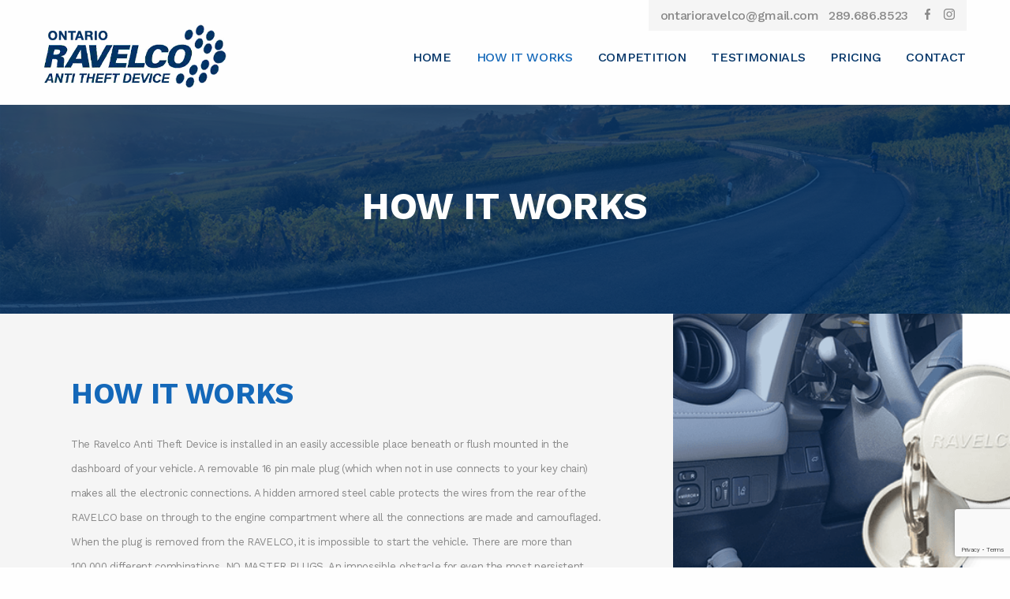

--- FILE ---
content_type: text/html; charset=UTF-8
request_url: https://ravelcoontario.ca/how-it-works/
body_size: 8309
content:
<!doctype html>
  <html class="no-js"  lang="en-US">
	<head>
		<meta charset="utf-8">
		<meta http-equiv="X-UA-Compatible" content="IE=edge">
		<meta name="viewport" content="width=device-width, initial-scale=1.0">
		<meta class="foundation-mq">
				<link rel="pingback" href="https://ravelcoontario.ca/xmlrpc.php">
		<meta name='robots' content='index, follow, max-image-preview:large, max-snippet:-1, max-video-preview:-1' />

	<!-- This site is optimized with the Yoast SEO plugin v26.7 - https://yoast.com/wordpress/plugins/seo/ -->
	<title>How It Works - Ontario Ravelco</title>
	<link rel="canonical" href="https://ravelcoontario.ca/how-it-works/" />
	<meta property="og:locale" content="en_US" />
	<meta property="og:type" content="article" />
	<meta property="og:title" content="How It Works - Ontario Ravelco" />
	<meta property="og:url" content="https://ravelcoontario.ca/how-it-works/" />
	<meta property="og:site_name" content="Ontario Ravelco" />
	<meta property="article:modified_time" content="2020-03-15T22:11:08+00:00" />
	<meta name="twitter:card" content="summary_large_image" />
	<script type="application/ld+json" class="yoast-schema-graph">{"@context":"https://schema.org","@graph":[{"@type":"WebPage","@id":"https://ravelcoontario.ca/how-it-works/","url":"https://ravelcoontario.ca/how-it-works/","name":"How It Works - Ontario Ravelco","isPartOf":{"@id":"https://ravelcoontario.ca/#website"},"datePublished":"2019-04-03T19:02:59+00:00","dateModified":"2020-03-15T22:11:08+00:00","breadcrumb":{"@id":"https://ravelcoontario.ca/how-it-works/#breadcrumb"},"inLanguage":"en-US","potentialAction":[{"@type":"ReadAction","target":["https://ravelcoontario.ca/how-it-works/"]}]},{"@type":"BreadcrumbList","@id":"https://ravelcoontario.ca/how-it-works/#breadcrumb","itemListElement":[{"@type":"ListItem","position":1,"name":"Home","item":"https://ravelcoontario.ca/"},{"@type":"ListItem","position":2,"name":"How It Works"}]},{"@type":"WebSite","@id":"https://ravelcoontario.ca/#website","url":"https://ravelcoontario.ca/","name":"Ontario Ravelco","description":"Anti-Theft Device for your Car or Truck","publisher":{"@id":"https://ravelcoontario.ca/#organization"},"potentialAction":[{"@type":"SearchAction","target":{"@type":"EntryPoint","urlTemplate":"https://ravelcoontario.ca/?s={search_term_string}"},"query-input":{"@type":"PropertyValueSpecification","valueRequired":true,"valueName":"search_term_string"}}],"inLanguage":"en-US"},{"@type":"Organization","@id":"https://ravelcoontario.ca/#organization","name":"Ontario Ravelco","url":"https://ravelcoontario.ca/","logo":{"@type":"ImageObject","inLanguage":"en-US","@id":"https://ravelcoontario.ca/#/schema/logo/image/","url":"https://ravelcoontario.ca/wp-content/uploads/2019/04/logo-1.png","contentUrl":"https://ravelcoontario.ca/wp-content/uploads/2019/04/logo-1.png","width":233,"height":83,"caption":"Ontario Ravelco"},"image":{"@id":"https://ravelcoontario.ca/#/schema/logo/image/"}}]}</script>
	<!-- / Yoast SEO plugin. -->


<link rel='dns-prefetch' href='//www.google.com' />
<link rel='dns-prefetch' href='//www.googletagmanager.com' />
<link rel='dns-prefetch' href='//fonts.googleapis.com' />
<link rel="alternate" type="application/rss+xml" title="Ontario Ravelco &raquo; Feed" href="https://ravelcoontario.ca/feed/" />
<link rel="alternate" type="application/rss+xml" title="Ontario Ravelco &raquo; Comments Feed" href="https://ravelcoontario.ca/comments/feed/" />
<link rel="alternate" title="oEmbed (JSON)" type="application/json+oembed" href="https://ravelcoontario.ca/wp-json/oembed/1.0/embed?url=https%3A%2F%2Fravelcoontario.ca%2Fhow-it-works%2F" />
<link rel="alternate" title="oEmbed (XML)" type="text/xml+oembed" href="https://ravelcoontario.ca/wp-json/oembed/1.0/embed?url=https%3A%2F%2Fravelcoontario.ca%2Fhow-it-works%2F&#038;format=xml" />
<style id='wp-img-auto-sizes-contain-inline-css' type='text/css'>
img:is([sizes=auto i],[sizes^="auto," i]){contain-intrinsic-size:3000px 1500px}
/*# sourceURL=wp-img-auto-sizes-contain-inline-css */
</style>

<style id='wp-emoji-styles-inline-css' type='text/css'>

	img.wp-smiley, img.emoji {
		display: inline !important;
		border: none !important;
		box-shadow: none !important;
		height: 1em !important;
		width: 1em !important;
		margin: 0 0.07em !important;
		vertical-align: -0.1em !important;
		background: none !important;
		padding: 0 !important;
	}
/*# sourceURL=wp-emoji-styles-inline-css */
</style>
<link rel='stylesheet' id='wp-block-library-css' href='https://ravelcoontario.ca/wp-includes/css/dist/block-library/style.min.css?ver=6.9' type='text/css' media='all' />
<style id='global-styles-inline-css' type='text/css'>
:root{--wp--preset--aspect-ratio--square: 1;--wp--preset--aspect-ratio--4-3: 4/3;--wp--preset--aspect-ratio--3-4: 3/4;--wp--preset--aspect-ratio--3-2: 3/2;--wp--preset--aspect-ratio--2-3: 2/3;--wp--preset--aspect-ratio--16-9: 16/9;--wp--preset--aspect-ratio--9-16: 9/16;--wp--preset--color--black: #000000;--wp--preset--color--cyan-bluish-gray: #abb8c3;--wp--preset--color--white: #ffffff;--wp--preset--color--pale-pink: #f78da7;--wp--preset--color--vivid-red: #cf2e2e;--wp--preset--color--luminous-vivid-orange: #ff6900;--wp--preset--color--luminous-vivid-amber: #fcb900;--wp--preset--color--light-green-cyan: #7bdcb5;--wp--preset--color--vivid-green-cyan: #00d084;--wp--preset--color--pale-cyan-blue: #8ed1fc;--wp--preset--color--vivid-cyan-blue: #0693e3;--wp--preset--color--vivid-purple: #9b51e0;--wp--preset--gradient--vivid-cyan-blue-to-vivid-purple: linear-gradient(135deg,rgb(6,147,227) 0%,rgb(155,81,224) 100%);--wp--preset--gradient--light-green-cyan-to-vivid-green-cyan: linear-gradient(135deg,rgb(122,220,180) 0%,rgb(0,208,130) 100%);--wp--preset--gradient--luminous-vivid-amber-to-luminous-vivid-orange: linear-gradient(135deg,rgb(252,185,0) 0%,rgb(255,105,0) 100%);--wp--preset--gradient--luminous-vivid-orange-to-vivid-red: linear-gradient(135deg,rgb(255,105,0) 0%,rgb(207,46,46) 100%);--wp--preset--gradient--very-light-gray-to-cyan-bluish-gray: linear-gradient(135deg,rgb(238,238,238) 0%,rgb(169,184,195) 100%);--wp--preset--gradient--cool-to-warm-spectrum: linear-gradient(135deg,rgb(74,234,220) 0%,rgb(151,120,209) 20%,rgb(207,42,186) 40%,rgb(238,44,130) 60%,rgb(251,105,98) 80%,rgb(254,248,76) 100%);--wp--preset--gradient--blush-light-purple: linear-gradient(135deg,rgb(255,206,236) 0%,rgb(152,150,240) 100%);--wp--preset--gradient--blush-bordeaux: linear-gradient(135deg,rgb(254,205,165) 0%,rgb(254,45,45) 50%,rgb(107,0,62) 100%);--wp--preset--gradient--luminous-dusk: linear-gradient(135deg,rgb(255,203,112) 0%,rgb(199,81,192) 50%,rgb(65,88,208) 100%);--wp--preset--gradient--pale-ocean: linear-gradient(135deg,rgb(255,245,203) 0%,rgb(182,227,212) 50%,rgb(51,167,181) 100%);--wp--preset--gradient--electric-grass: linear-gradient(135deg,rgb(202,248,128) 0%,rgb(113,206,126) 100%);--wp--preset--gradient--midnight: linear-gradient(135deg,rgb(2,3,129) 0%,rgb(40,116,252) 100%);--wp--preset--font-size--small: 13px;--wp--preset--font-size--medium: 20px;--wp--preset--font-size--large: 36px;--wp--preset--font-size--x-large: 42px;--wp--preset--spacing--20: 0.44rem;--wp--preset--spacing--30: 0.67rem;--wp--preset--spacing--40: 1rem;--wp--preset--spacing--50: 1.5rem;--wp--preset--spacing--60: 2.25rem;--wp--preset--spacing--70: 3.38rem;--wp--preset--spacing--80: 5.06rem;--wp--preset--shadow--natural: 6px 6px 9px rgba(0, 0, 0, 0.2);--wp--preset--shadow--deep: 12px 12px 50px rgba(0, 0, 0, 0.4);--wp--preset--shadow--sharp: 6px 6px 0px rgba(0, 0, 0, 0.2);--wp--preset--shadow--outlined: 6px 6px 0px -3px rgb(255, 255, 255), 6px 6px rgb(0, 0, 0);--wp--preset--shadow--crisp: 6px 6px 0px rgb(0, 0, 0);}:where(.is-layout-flex){gap: 0.5em;}:where(.is-layout-grid){gap: 0.5em;}body .is-layout-flex{display: flex;}.is-layout-flex{flex-wrap: wrap;align-items: center;}.is-layout-flex > :is(*, div){margin: 0;}body .is-layout-grid{display: grid;}.is-layout-grid > :is(*, div){margin: 0;}:where(.wp-block-columns.is-layout-flex){gap: 2em;}:where(.wp-block-columns.is-layout-grid){gap: 2em;}:where(.wp-block-post-template.is-layout-flex){gap: 1.25em;}:where(.wp-block-post-template.is-layout-grid){gap: 1.25em;}.has-black-color{color: var(--wp--preset--color--black) !important;}.has-cyan-bluish-gray-color{color: var(--wp--preset--color--cyan-bluish-gray) !important;}.has-white-color{color: var(--wp--preset--color--white) !important;}.has-pale-pink-color{color: var(--wp--preset--color--pale-pink) !important;}.has-vivid-red-color{color: var(--wp--preset--color--vivid-red) !important;}.has-luminous-vivid-orange-color{color: var(--wp--preset--color--luminous-vivid-orange) !important;}.has-luminous-vivid-amber-color{color: var(--wp--preset--color--luminous-vivid-amber) !important;}.has-light-green-cyan-color{color: var(--wp--preset--color--light-green-cyan) !important;}.has-vivid-green-cyan-color{color: var(--wp--preset--color--vivid-green-cyan) !important;}.has-pale-cyan-blue-color{color: var(--wp--preset--color--pale-cyan-blue) !important;}.has-vivid-cyan-blue-color{color: var(--wp--preset--color--vivid-cyan-blue) !important;}.has-vivid-purple-color{color: var(--wp--preset--color--vivid-purple) !important;}.has-black-background-color{background-color: var(--wp--preset--color--black) !important;}.has-cyan-bluish-gray-background-color{background-color: var(--wp--preset--color--cyan-bluish-gray) !important;}.has-white-background-color{background-color: var(--wp--preset--color--white) !important;}.has-pale-pink-background-color{background-color: var(--wp--preset--color--pale-pink) !important;}.has-vivid-red-background-color{background-color: var(--wp--preset--color--vivid-red) !important;}.has-luminous-vivid-orange-background-color{background-color: var(--wp--preset--color--luminous-vivid-orange) !important;}.has-luminous-vivid-amber-background-color{background-color: var(--wp--preset--color--luminous-vivid-amber) !important;}.has-light-green-cyan-background-color{background-color: var(--wp--preset--color--light-green-cyan) !important;}.has-vivid-green-cyan-background-color{background-color: var(--wp--preset--color--vivid-green-cyan) !important;}.has-pale-cyan-blue-background-color{background-color: var(--wp--preset--color--pale-cyan-blue) !important;}.has-vivid-cyan-blue-background-color{background-color: var(--wp--preset--color--vivid-cyan-blue) !important;}.has-vivid-purple-background-color{background-color: var(--wp--preset--color--vivid-purple) !important;}.has-black-border-color{border-color: var(--wp--preset--color--black) !important;}.has-cyan-bluish-gray-border-color{border-color: var(--wp--preset--color--cyan-bluish-gray) !important;}.has-white-border-color{border-color: var(--wp--preset--color--white) !important;}.has-pale-pink-border-color{border-color: var(--wp--preset--color--pale-pink) !important;}.has-vivid-red-border-color{border-color: var(--wp--preset--color--vivid-red) !important;}.has-luminous-vivid-orange-border-color{border-color: var(--wp--preset--color--luminous-vivid-orange) !important;}.has-luminous-vivid-amber-border-color{border-color: var(--wp--preset--color--luminous-vivid-amber) !important;}.has-light-green-cyan-border-color{border-color: var(--wp--preset--color--light-green-cyan) !important;}.has-vivid-green-cyan-border-color{border-color: var(--wp--preset--color--vivid-green-cyan) !important;}.has-pale-cyan-blue-border-color{border-color: var(--wp--preset--color--pale-cyan-blue) !important;}.has-vivid-cyan-blue-border-color{border-color: var(--wp--preset--color--vivid-cyan-blue) !important;}.has-vivid-purple-border-color{border-color: var(--wp--preset--color--vivid-purple) !important;}.has-vivid-cyan-blue-to-vivid-purple-gradient-background{background: var(--wp--preset--gradient--vivid-cyan-blue-to-vivid-purple) !important;}.has-light-green-cyan-to-vivid-green-cyan-gradient-background{background: var(--wp--preset--gradient--light-green-cyan-to-vivid-green-cyan) !important;}.has-luminous-vivid-amber-to-luminous-vivid-orange-gradient-background{background: var(--wp--preset--gradient--luminous-vivid-amber-to-luminous-vivid-orange) !important;}.has-luminous-vivid-orange-to-vivid-red-gradient-background{background: var(--wp--preset--gradient--luminous-vivid-orange-to-vivid-red) !important;}.has-very-light-gray-to-cyan-bluish-gray-gradient-background{background: var(--wp--preset--gradient--very-light-gray-to-cyan-bluish-gray) !important;}.has-cool-to-warm-spectrum-gradient-background{background: var(--wp--preset--gradient--cool-to-warm-spectrum) !important;}.has-blush-light-purple-gradient-background{background: var(--wp--preset--gradient--blush-light-purple) !important;}.has-blush-bordeaux-gradient-background{background: var(--wp--preset--gradient--blush-bordeaux) !important;}.has-luminous-dusk-gradient-background{background: var(--wp--preset--gradient--luminous-dusk) !important;}.has-pale-ocean-gradient-background{background: var(--wp--preset--gradient--pale-ocean) !important;}.has-electric-grass-gradient-background{background: var(--wp--preset--gradient--electric-grass) !important;}.has-midnight-gradient-background{background: var(--wp--preset--gradient--midnight) !important;}.has-small-font-size{font-size: var(--wp--preset--font-size--small) !important;}.has-medium-font-size{font-size: var(--wp--preset--font-size--medium) !important;}.has-large-font-size{font-size: var(--wp--preset--font-size--large) !important;}.has-x-large-font-size{font-size: var(--wp--preset--font-size--x-large) !important;}
/*# sourceURL=global-styles-inline-css */
</style>

<style id='classic-theme-styles-inline-css' type='text/css'>
/*! This file is auto-generated */
.wp-block-button__link{color:#fff;background-color:#32373c;border-radius:9999px;box-shadow:none;text-decoration:none;padding:calc(.667em + 2px) calc(1.333em + 2px);font-size:1.125em}.wp-block-file__button{background:#32373c;color:#fff;text-decoration:none}
/*# sourceURL=/wp-includes/css/classic-themes.min.css */
</style>
<link rel='stylesheet' id='site-css-css' href='https://ravelcoontario.ca/wp-content/themes/ravelco/assets/styles/style.css?ver=1554314406' type='text/css' media='all' />
<link rel='stylesheet' id='animate-css-css' href='https://ravelcoontario.ca/wp-content/themes/ravelco/assets/styles/scss/animate.css?ver=1554314406' type='text/css' media='all' />
<link rel='stylesheet' id='fancybox-css-css' href='https://ravelcoontario.ca/wp-content/themes/ravelco/assets/styles/scss/jquery.fancybox.css?ver=1554314406' type='text/css' media='all' />
<link rel='stylesheet' id='google-fonts-css' href='https://fonts.googleapis.com/css?family=Work+Sans%3A400%2C500%2C700&#038;ver=6.9' type='text/css' media='all' />

<!-- Google tag (gtag.js) snippet added by Site Kit -->
<!-- Google Analytics snippet added by Site Kit -->
<script type="text/javascript" src="https://www.googletagmanager.com/gtag/js?id=GT-MJSXWBSK" id="google_gtagjs-js" async></script>
<script type="text/javascript" id="google_gtagjs-js-after">
/* <![CDATA[ */
window.dataLayer = window.dataLayer || [];function gtag(){dataLayer.push(arguments);}
gtag("set","linker",{"domains":["ravelcoontario.ca"]});
gtag("js", new Date());
gtag("set", "developer_id.dZTNiMT", true);
gtag("config", "GT-MJSXWBSK");
 window._googlesitekit = window._googlesitekit || {}; window._googlesitekit.throttledEvents = []; window._googlesitekit.gtagEvent = (name, data) => { var key = JSON.stringify( { name, data } ); if ( !! window._googlesitekit.throttledEvents[ key ] ) { return; } window._googlesitekit.throttledEvents[ key ] = true; setTimeout( () => { delete window._googlesitekit.throttledEvents[ key ]; }, 5 ); gtag( "event", name, { ...data, event_source: "site-kit" } ); }; 
//# sourceURL=google_gtagjs-js-after
/* ]]> */
</script>
<script type="text/javascript" src="https://ravelcoontario.ca/wp-includes/js/jquery/jquery.min.js?ver=3.7.1" id="jquery-core-js"></script>
<script type="text/javascript" src="https://ravelcoontario.ca/wp-includes/js/jquery/jquery-migrate.min.js?ver=3.4.1" id="jquery-migrate-js"></script>
<link rel="https://api.w.org/" href="https://ravelcoontario.ca/wp-json/" /><link rel="alternate" title="JSON" type="application/json" href="https://ravelcoontario.ca/wp-json/wp/v2/pages/114" /><link rel='shortlink' href='https://ravelcoontario.ca/?p=114' />
<meta name="generator" content="Site Kit by Google 1.168.0" /><link rel="icon" href="https://ravelcoontario.ca/wp-content/uploads/2019/04/cropped-fav-32x32.png" sizes="32x32" />
<link rel="icon" href="https://ravelcoontario.ca/wp-content/uploads/2019/04/cropped-fav-192x192.png" sizes="192x192" />
<link rel="apple-touch-icon" href="https://ravelcoontario.ca/wp-content/uploads/2019/04/cropped-fav-180x180.png" />
<meta name="msapplication-TileImage" content="https://ravelcoontario.ca/wp-content/uploads/2019/04/cropped-fav-270x270.png" />
	</head>
	<body class="wp-singular page-template-default page page-id-114 wp-custom-logo wp-theme-ravelco">
		<div class="off-canvas-wrapper">
			
<div class="off-canvas position-right" id="off-canvas" data-off-canvas>
	<ul id="menu-primary" class="vertical menu" data-responsive-menu="drilldown" data-parent-link="true"><li id="menu-item-124" class="menu-item menu-item-type-post_type menu-item-object-page menu-item-home menu-item-124"><a href="https://ravelcoontario.ca/">Home</a></li>
<li id="menu-item-125" class="menu-item menu-item-type-post_type menu-item-object-page current-menu-item page_item page-item-114 current_page_item menu-item-125 active"><a href="https://ravelcoontario.ca/how-it-works/" aria-current="page">How It Works</a></li>
<li id="menu-item-126" class="menu-item menu-item-type-post_type menu-item-object-page menu-item-126"><a href="https://ravelcoontario.ca/competition/">Competition</a></li>
<li id="menu-item-127" class="menu-item menu-item-type-post_type menu-item-object-page menu-item-127"><a href="https://ravelcoontario.ca/testimonials/">Testimonials</a></li>
<li id="menu-item-128" class="menu-item menu-item-type-post_type menu-item-object-page menu-item-128"><a href="https://ravelcoontario.ca/pricing/">Pricing</a></li>
<li id="menu-item-129" class="menu-item menu-item-type-post_type menu-item-object-page menu-item-129"><a href="https://ravelcoontario.ca/contact/">Contact</a></li>
</ul></div>						<div class="off-canvas-content" data-off-canvas-content>
				<div id="browser-support-bar">
	<div class="grid-container">
		<div class="grid-x grid-padding-x align-middle align-center">
			<div class="cell shrink">
				<i class="far fa-exclamation-triangle fa-2x" aria-hidden="true" style="color: #fff;"></i>
			</div>
			<div class="cell auto">
				<h2>Your browser is not supported</h2>
				<p>Your browser is too old. To use this website, please use <a href="https://www.google.com/chrome/browser/desktop/index.html" target="_blank">Chrome</a> or <a href="https://www.mozilla.org/en-US/firefox/" target="_blank">Firefox</a>.</p>
			</div>
		</div>
	</div>
</div>				<header id="header" role="banner">
					<div class="grid-container">
						<div class="grid-x grid-padding-x align-justify">
															<div id="logo" class="cell shrink">
								   <a href="https://ravelcoontario.ca">
								        <img src="https://ravelcoontario.ca/wp-content/uploads/2019/04/logo-1.png.webp" alt="Ontario Ravelco Logo" />
								    </a>
								</div>
														<div class="nav-container cell auto">
								<div class="top-shelf">
																			<p><a href="mailto:ontarioravelco@gmail.com">ontarioravelco@gmail.com</a></p>
																												<p><a href="tel:289.686.8523">289.686.8523</a></p>
																												<div class="social-menu">
											<ul class="menu">
																									<li>
														<a href="https://www.facebook.com/" target="_blank"><i class="fab fa-facebook-f" data-fa-transform="shrink-2"></i></a>
													</li>
																																					<li>
														<a href="https://instagram.com" target="_blank"><i class="fab fa-instagram"></i></a>
													</li>
																																			</ul>
										</div>
																	</div>
								<nav id="nav">
									<ul id="menu-primary-1" class="menu"><li class="menu-item menu-item-type-post_type menu-item-object-page menu-item-home menu-item-124"><a href="https://ravelcoontario.ca/">Home</a></li>
<li class="menu-item menu-item-type-post_type menu-item-object-page current-menu-item page_item page-item-114 current_page_item menu-item-125 active"><a href="https://ravelcoontario.ca/how-it-works/" aria-current="page">How It Works</a></li>
<li class="menu-item menu-item-type-post_type menu-item-object-page menu-item-126"><a href="https://ravelcoontario.ca/competition/">Competition</a></li>
<li class="menu-item menu-item-type-post_type menu-item-object-page menu-item-127"><a href="https://ravelcoontario.ca/testimonials/">Testimonials</a></li>
<li class="menu-item menu-item-type-post_type menu-item-object-page menu-item-128"><a href="https://ravelcoontario.ca/pricing/">Pricing</a></li>
<li class="menu-item menu-item-type-post_type menu-item-object-page menu-item-129"><a href="https://ravelcoontario.ca/contact/">Contact</a></li>
</ul>								</nav>
								<a class="nav-toggle" href="#" data-open="off-canvas">
									<span></span>
									<span></span>
									<span></span>
								</a>
							</div>
						</div>
					</div>
				</header>
				<div id="content">
<header class="page-header">
	<h1 class="page-title">How It Works</h1>
</header>
	<div class="grid-container">
		<div class="grid-x grid-padding-x">
		    <main class="main small-12 cell">
				<article id="post-114" class="post-114 page type-page status-publish hentry">
    <section class="entry-content">
	    	</section>
</article>			</main>
		</div>
	</div>
			
			<section class="grid-container full no-padding flex-section image-content" >
				<div class="grid-x ">
					<div class="small-12 large-4 cell bg-image small-order-1 medium-order-2 " style="background-image:url(https://ravelcoontario.ca/wp-content/uploads/2019/04/intro-image.png">
											</div>
					<div class="small-12 large-8 small-order-2 medium-order-1 cell content">
													<header class="cell section-title">
																									<h2>How It Works</h2>
															</header>
																			<div class="cell">
								<p><span class="style137"><span style="font-size: small;">The Ravelco</span></span><span style="font-size: small;"> </span><span class="style137"><span style="font-size: small;">Anti Theft Device is installed in an easily accessible place beneath or flush mounted in the dashboard of your vehicle. A removable 16 pin male plug (which when not in use connects to your key chain) makes all the electronic connections. A hidden armored steel cable protects the wires from the rear of the RAVELCO base on through to the engine compartment where all the connections are made and camouflaged. When the plug is removed from the RAVELCO, it is impossible to start the vehicle. There are more than 100,000 different combinations. NO MASTER PLUGS. An impossible obstacle for even the most persistent thief. No Bells or Whistles . . . Just Results!</span></span></p>
							</div>
																	</div>
				</div>
			</section>
		    			
			<section class="grid-container full no-padding flex-section image-content" >
				<div class="grid-x ">
					<div class="small-12 large-4 cell bg-image  " style="background-image:url(https://ravelcoontario.ca/wp-content/uploads/2019/04/jeep.jpg">
											</div>
					<div class="small-12 large-8  cell content">
													<header class="cell section-title">
																									<h2>Faqs & Stats</h2>
															</header>
																			<div class="cell">
								<ul>
<li>According to Toronto Police, 2018 statistics show vehicle thefts in Toronto are up 29 percent, up from 3,200 to 4,200.</li>
<li>Thefts were up two per cent nationally in 2017, and 15 per cent in Ontario, the hardest-hit province, with trucks and SUV thefts on the rise.</li>
<li>Tracking systems&#8211; only tracks the vehicle AFTER it has been stolen</li>
<li>Smart Key FOB System &amp; Remote Starters&#8211; Criminals can clone the signals vey easily</li>
<li>Factory Installed Alarm Systems&#8211; not an effective deterrent. Who hasn&#8217;t heard and ignored an alarm?</li>
<li>A thief only needs an average of 43 seconds to hotwire a vehicle</li>
<li>Over 5 million installs worldwide</li>
<li>Over 100,000 plug combinations</li>
<li>Ravelco has a lifetime warranty, as long as you own the vehicle</li>
</ul>
							</div>
																	</div>
				</div>
			</section>
		    				</div><!-- end #content -->
								<footer id="footer" role="contentinfo">
					<div class="grid-container">
						<div class="grid-x grid-padding-x align-middle align-justify">
							<div class="cell small-12 medium-3">
																	<a href="https://ravelcoontario.ca">
										<img src="https://ravelcoontario.ca/wp-content/uploads/2019/04/logo-1.png.webp" alt="Ontario Ravelco Logo" />
									</a>
															</div>
															<div class="cell small-12 medium-shrink">
									<p><a href="mailto:ontarioravelco@gmail.com">ontarioravelco@gmail.com</a></p>
								</div>
																						<div class="cell small-12 medium-shrink">
									<p><a href="tel:289.686.8523">289.686.8523</a></p>
								</div>
																						<div class="cell small-12 medium-shrink">
									<p>1520 5th Street Louth, St. Catharines, L2R 6P9</p>
								</div>
													</div>
					</div>
				</footer>
				<section id="copyright">
					<div class="grid-container">
						<div class="grid-x grid-padding-x align-justify align-middle">
							<div class="cell small-12 medium-auto">
								<p>© Copyright 2026 <a href="https://ravelcoontario.ca" target="_blank">Ontario Ravelco</a>. All Rights Reserved. <a href="https://sryde.com" target="_blank">Website Design</a> by Sryde Digital Marketing</p>
							</div>
															<div class="cell medium-shrink social-menu">
									<ul class="menu">
																					<li>
												<a href="https://www.facebook.com/" target="_blank"><i class="fab fa-facebook-f" data-fa-transform="shrink-2"></i></a>
											</li>
																															<li>
												<a href="https://instagram.com" target="_blank"><i class="fab fa-instagram"></i></a>
											</li>
																													</ul>
								</div>
													</div>
					</div>
				</section>
									<a href="javascript:" id="backToTop" title="Go to top"><i class="fal fa-chevron-up"></i></a>
							</div><!-- end .off-canvas-content -->
		</div> <!-- end .off-canvas-wrapper -->
		<script type="speculationrules">
{"prefetch":[{"source":"document","where":{"and":[{"href_matches":"/*"},{"not":{"href_matches":["/wp-*.php","/wp-admin/*","/wp-content/uploads/*","/wp-content/*","/wp-content/plugins/*","/wp-content/themes/ravelco/*","/*\\?(.+)"]}},{"not":{"selector_matches":"a[rel~=\"nofollow\"]"}},{"not":{"selector_matches":".no-prefetch, .no-prefetch a"}}]},"eagerness":"conservative"}]}
</script>
<script type="text/javascript" id="gforms_recaptcha_recaptcha-js-extra">
/* <![CDATA[ */
var gforms_recaptcha_recaptcha_strings = {"nonce":"65cb47708a","disconnect":"Disconnecting","change_connection_type":"Resetting","spinner":"https://ravelcoontario.ca/wp-content/plugins/gravityforms/images/spinner.svg","connection_type":"enterprise","disable_badge":"","change_connection_type_title":"Change Connection Type","change_connection_type_message":"Changing the connection type will delete your current settings.  Do you want to proceed?","disconnect_title":"Disconnect","disconnect_message":"Disconnecting from reCAPTCHA will delete your current settings.  Do you want to proceed?","site_key":"6Ld3viksAAAAAEfSS1S6udkum-dTMZLYKjWsZUkq","ajaxurl":"https://ravelcoontario.ca/wp-admin/admin-ajax.php"};
//# sourceURL=gforms_recaptcha_recaptcha-js-extra
/* ]]> */
</script>
<script type="text/javascript" src="https://www.google.com/recaptcha/enterprise.js?render=6Ld3viksAAAAAEfSS1S6udkum-dTMZLYKjWsZUkq&amp;ver=2.1.0" id="gforms_recaptcha_recaptcha-js" defer="defer" data-wp-strategy="defer"></script>
<script type="text/javascript" src="https://ravelcoontario.ca/wp-content/plugins/gravityformsrecaptcha/js/frontend.min.js?ver=2.1.0" id="gforms_recaptcha_frontend-js" defer="defer" data-wp-strategy="defer"></script>
<script type="text/javascript" src="https://ravelcoontario.ca/wp-content/themes/ravelco/assets/scripts/scripts.js?ver=1554314056" id="site-js-js"></script>
<script type="text/javascript" src="https://ravelcoontario.ca/wp-content/themes/ravelco/assets/scripts/js/fontawesome-all.js?ver=6.9" id="font-awesome-js-js"></script>
<script type="text/javascript" src="https://ravelcoontario.ca/wp-content/themes/ravelco/assets/scripts/js/wow.js?ver=6.9" id="wow-js-js"></script>
<script id="wp-emoji-settings" type="application/json">
{"baseUrl":"https://s.w.org/images/core/emoji/17.0.2/72x72/","ext":".png","svgUrl":"https://s.w.org/images/core/emoji/17.0.2/svg/","svgExt":".svg","source":{"concatemoji":"https://ravelcoontario.ca/wp-includes/js/wp-emoji-release.min.js?ver=6.9"}}
</script>
<script type="module">
/* <![CDATA[ */
/*! This file is auto-generated */
const a=JSON.parse(document.getElementById("wp-emoji-settings").textContent),o=(window._wpemojiSettings=a,"wpEmojiSettingsSupports"),s=["flag","emoji"];function i(e){try{var t={supportTests:e,timestamp:(new Date).valueOf()};sessionStorage.setItem(o,JSON.stringify(t))}catch(e){}}function c(e,t,n){e.clearRect(0,0,e.canvas.width,e.canvas.height),e.fillText(t,0,0);t=new Uint32Array(e.getImageData(0,0,e.canvas.width,e.canvas.height).data);e.clearRect(0,0,e.canvas.width,e.canvas.height),e.fillText(n,0,0);const a=new Uint32Array(e.getImageData(0,0,e.canvas.width,e.canvas.height).data);return t.every((e,t)=>e===a[t])}function p(e,t){e.clearRect(0,0,e.canvas.width,e.canvas.height),e.fillText(t,0,0);var n=e.getImageData(16,16,1,1);for(let e=0;e<n.data.length;e++)if(0!==n.data[e])return!1;return!0}function u(e,t,n,a){switch(t){case"flag":return n(e,"\ud83c\udff3\ufe0f\u200d\u26a7\ufe0f","\ud83c\udff3\ufe0f\u200b\u26a7\ufe0f")?!1:!n(e,"\ud83c\udde8\ud83c\uddf6","\ud83c\udde8\u200b\ud83c\uddf6")&&!n(e,"\ud83c\udff4\udb40\udc67\udb40\udc62\udb40\udc65\udb40\udc6e\udb40\udc67\udb40\udc7f","\ud83c\udff4\u200b\udb40\udc67\u200b\udb40\udc62\u200b\udb40\udc65\u200b\udb40\udc6e\u200b\udb40\udc67\u200b\udb40\udc7f");case"emoji":return!a(e,"\ud83e\u1fac8")}return!1}function f(e,t,n,a){let r;const o=(r="undefined"!=typeof WorkerGlobalScope&&self instanceof WorkerGlobalScope?new OffscreenCanvas(300,150):document.createElement("canvas")).getContext("2d",{willReadFrequently:!0}),s=(o.textBaseline="top",o.font="600 32px Arial",{});return e.forEach(e=>{s[e]=t(o,e,n,a)}),s}function r(e){var t=document.createElement("script");t.src=e,t.defer=!0,document.head.appendChild(t)}a.supports={everything:!0,everythingExceptFlag:!0},new Promise(t=>{let n=function(){try{var e=JSON.parse(sessionStorage.getItem(o));if("object"==typeof e&&"number"==typeof e.timestamp&&(new Date).valueOf()<e.timestamp+604800&&"object"==typeof e.supportTests)return e.supportTests}catch(e){}return null}();if(!n){if("undefined"!=typeof Worker&&"undefined"!=typeof OffscreenCanvas&&"undefined"!=typeof URL&&URL.createObjectURL&&"undefined"!=typeof Blob)try{var e="postMessage("+f.toString()+"("+[JSON.stringify(s),u.toString(),c.toString(),p.toString()].join(",")+"));",a=new Blob([e],{type:"text/javascript"});const r=new Worker(URL.createObjectURL(a),{name:"wpTestEmojiSupports"});return void(r.onmessage=e=>{i(n=e.data),r.terminate(),t(n)})}catch(e){}i(n=f(s,u,c,p))}t(n)}).then(e=>{for(const n in e)a.supports[n]=e[n],a.supports.everything=a.supports.everything&&a.supports[n],"flag"!==n&&(a.supports.everythingExceptFlag=a.supports.everythingExceptFlag&&a.supports[n]);var t;a.supports.everythingExceptFlag=a.supports.everythingExceptFlag&&!a.supports.flag,a.supports.everything||((t=a.source||{}).concatemoji?r(t.concatemoji):t.wpemoji&&t.twemoji&&(r(t.twemoji),r(t.wpemoji)))});
//# sourceURL=https://ravelcoontario.ca/wp-includes/js/wp-emoji-loader.min.js
/* ]]> */
</script>
	</body>
</html> <!-- end page -->

<!-- Page cached by LiteSpeed Cache 7.7 on 2026-01-14 16:47:53 -->

--- FILE ---
content_type: text/html; charset=utf-8
request_url: https://www.google.com/recaptcha/enterprise/anchor?ar=1&k=6Ld3viksAAAAAEfSS1S6udkum-dTMZLYKjWsZUkq&co=aHR0cHM6Ly9yYXZlbGNvb250YXJpby5jYTo0NDM.&hl=en&v=PoyoqOPhxBO7pBk68S4YbpHZ&size=invisible&anchor-ms=20000&execute-ms=30000&cb=4d1pnolzzitn
body_size: 48692
content:
<!DOCTYPE HTML><html dir="ltr" lang="en"><head><meta http-equiv="Content-Type" content="text/html; charset=UTF-8">
<meta http-equiv="X-UA-Compatible" content="IE=edge">
<title>reCAPTCHA</title>
<style type="text/css">
/* cyrillic-ext */
@font-face {
  font-family: 'Roboto';
  font-style: normal;
  font-weight: 400;
  font-stretch: 100%;
  src: url(//fonts.gstatic.com/s/roboto/v48/KFO7CnqEu92Fr1ME7kSn66aGLdTylUAMa3GUBHMdazTgWw.woff2) format('woff2');
  unicode-range: U+0460-052F, U+1C80-1C8A, U+20B4, U+2DE0-2DFF, U+A640-A69F, U+FE2E-FE2F;
}
/* cyrillic */
@font-face {
  font-family: 'Roboto';
  font-style: normal;
  font-weight: 400;
  font-stretch: 100%;
  src: url(//fonts.gstatic.com/s/roboto/v48/KFO7CnqEu92Fr1ME7kSn66aGLdTylUAMa3iUBHMdazTgWw.woff2) format('woff2');
  unicode-range: U+0301, U+0400-045F, U+0490-0491, U+04B0-04B1, U+2116;
}
/* greek-ext */
@font-face {
  font-family: 'Roboto';
  font-style: normal;
  font-weight: 400;
  font-stretch: 100%;
  src: url(//fonts.gstatic.com/s/roboto/v48/KFO7CnqEu92Fr1ME7kSn66aGLdTylUAMa3CUBHMdazTgWw.woff2) format('woff2');
  unicode-range: U+1F00-1FFF;
}
/* greek */
@font-face {
  font-family: 'Roboto';
  font-style: normal;
  font-weight: 400;
  font-stretch: 100%;
  src: url(//fonts.gstatic.com/s/roboto/v48/KFO7CnqEu92Fr1ME7kSn66aGLdTylUAMa3-UBHMdazTgWw.woff2) format('woff2');
  unicode-range: U+0370-0377, U+037A-037F, U+0384-038A, U+038C, U+038E-03A1, U+03A3-03FF;
}
/* math */
@font-face {
  font-family: 'Roboto';
  font-style: normal;
  font-weight: 400;
  font-stretch: 100%;
  src: url(//fonts.gstatic.com/s/roboto/v48/KFO7CnqEu92Fr1ME7kSn66aGLdTylUAMawCUBHMdazTgWw.woff2) format('woff2');
  unicode-range: U+0302-0303, U+0305, U+0307-0308, U+0310, U+0312, U+0315, U+031A, U+0326-0327, U+032C, U+032F-0330, U+0332-0333, U+0338, U+033A, U+0346, U+034D, U+0391-03A1, U+03A3-03A9, U+03B1-03C9, U+03D1, U+03D5-03D6, U+03F0-03F1, U+03F4-03F5, U+2016-2017, U+2034-2038, U+203C, U+2040, U+2043, U+2047, U+2050, U+2057, U+205F, U+2070-2071, U+2074-208E, U+2090-209C, U+20D0-20DC, U+20E1, U+20E5-20EF, U+2100-2112, U+2114-2115, U+2117-2121, U+2123-214F, U+2190, U+2192, U+2194-21AE, U+21B0-21E5, U+21F1-21F2, U+21F4-2211, U+2213-2214, U+2216-22FF, U+2308-230B, U+2310, U+2319, U+231C-2321, U+2336-237A, U+237C, U+2395, U+239B-23B7, U+23D0, U+23DC-23E1, U+2474-2475, U+25AF, U+25B3, U+25B7, U+25BD, U+25C1, U+25CA, U+25CC, U+25FB, U+266D-266F, U+27C0-27FF, U+2900-2AFF, U+2B0E-2B11, U+2B30-2B4C, U+2BFE, U+3030, U+FF5B, U+FF5D, U+1D400-1D7FF, U+1EE00-1EEFF;
}
/* symbols */
@font-face {
  font-family: 'Roboto';
  font-style: normal;
  font-weight: 400;
  font-stretch: 100%;
  src: url(//fonts.gstatic.com/s/roboto/v48/KFO7CnqEu92Fr1ME7kSn66aGLdTylUAMaxKUBHMdazTgWw.woff2) format('woff2');
  unicode-range: U+0001-000C, U+000E-001F, U+007F-009F, U+20DD-20E0, U+20E2-20E4, U+2150-218F, U+2190, U+2192, U+2194-2199, U+21AF, U+21E6-21F0, U+21F3, U+2218-2219, U+2299, U+22C4-22C6, U+2300-243F, U+2440-244A, U+2460-24FF, U+25A0-27BF, U+2800-28FF, U+2921-2922, U+2981, U+29BF, U+29EB, U+2B00-2BFF, U+4DC0-4DFF, U+FFF9-FFFB, U+10140-1018E, U+10190-1019C, U+101A0, U+101D0-101FD, U+102E0-102FB, U+10E60-10E7E, U+1D2C0-1D2D3, U+1D2E0-1D37F, U+1F000-1F0FF, U+1F100-1F1AD, U+1F1E6-1F1FF, U+1F30D-1F30F, U+1F315, U+1F31C, U+1F31E, U+1F320-1F32C, U+1F336, U+1F378, U+1F37D, U+1F382, U+1F393-1F39F, U+1F3A7-1F3A8, U+1F3AC-1F3AF, U+1F3C2, U+1F3C4-1F3C6, U+1F3CA-1F3CE, U+1F3D4-1F3E0, U+1F3ED, U+1F3F1-1F3F3, U+1F3F5-1F3F7, U+1F408, U+1F415, U+1F41F, U+1F426, U+1F43F, U+1F441-1F442, U+1F444, U+1F446-1F449, U+1F44C-1F44E, U+1F453, U+1F46A, U+1F47D, U+1F4A3, U+1F4B0, U+1F4B3, U+1F4B9, U+1F4BB, U+1F4BF, U+1F4C8-1F4CB, U+1F4D6, U+1F4DA, U+1F4DF, U+1F4E3-1F4E6, U+1F4EA-1F4ED, U+1F4F7, U+1F4F9-1F4FB, U+1F4FD-1F4FE, U+1F503, U+1F507-1F50B, U+1F50D, U+1F512-1F513, U+1F53E-1F54A, U+1F54F-1F5FA, U+1F610, U+1F650-1F67F, U+1F687, U+1F68D, U+1F691, U+1F694, U+1F698, U+1F6AD, U+1F6B2, U+1F6B9-1F6BA, U+1F6BC, U+1F6C6-1F6CF, U+1F6D3-1F6D7, U+1F6E0-1F6EA, U+1F6F0-1F6F3, U+1F6F7-1F6FC, U+1F700-1F7FF, U+1F800-1F80B, U+1F810-1F847, U+1F850-1F859, U+1F860-1F887, U+1F890-1F8AD, U+1F8B0-1F8BB, U+1F8C0-1F8C1, U+1F900-1F90B, U+1F93B, U+1F946, U+1F984, U+1F996, U+1F9E9, U+1FA00-1FA6F, U+1FA70-1FA7C, U+1FA80-1FA89, U+1FA8F-1FAC6, U+1FACE-1FADC, U+1FADF-1FAE9, U+1FAF0-1FAF8, U+1FB00-1FBFF;
}
/* vietnamese */
@font-face {
  font-family: 'Roboto';
  font-style: normal;
  font-weight: 400;
  font-stretch: 100%;
  src: url(//fonts.gstatic.com/s/roboto/v48/KFO7CnqEu92Fr1ME7kSn66aGLdTylUAMa3OUBHMdazTgWw.woff2) format('woff2');
  unicode-range: U+0102-0103, U+0110-0111, U+0128-0129, U+0168-0169, U+01A0-01A1, U+01AF-01B0, U+0300-0301, U+0303-0304, U+0308-0309, U+0323, U+0329, U+1EA0-1EF9, U+20AB;
}
/* latin-ext */
@font-face {
  font-family: 'Roboto';
  font-style: normal;
  font-weight: 400;
  font-stretch: 100%;
  src: url(//fonts.gstatic.com/s/roboto/v48/KFO7CnqEu92Fr1ME7kSn66aGLdTylUAMa3KUBHMdazTgWw.woff2) format('woff2');
  unicode-range: U+0100-02BA, U+02BD-02C5, U+02C7-02CC, U+02CE-02D7, U+02DD-02FF, U+0304, U+0308, U+0329, U+1D00-1DBF, U+1E00-1E9F, U+1EF2-1EFF, U+2020, U+20A0-20AB, U+20AD-20C0, U+2113, U+2C60-2C7F, U+A720-A7FF;
}
/* latin */
@font-face {
  font-family: 'Roboto';
  font-style: normal;
  font-weight: 400;
  font-stretch: 100%;
  src: url(//fonts.gstatic.com/s/roboto/v48/KFO7CnqEu92Fr1ME7kSn66aGLdTylUAMa3yUBHMdazQ.woff2) format('woff2');
  unicode-range: U+0000-00FF, U+0131, U+0152-0153, U+02BB-02BC, U+02C6, U+02DA, U+02DC, U+0304, U+0308, U+0329, U+2000-206F, U+20AC, U+2122, U+2191, U+2193, U+2212, U+2215, U+FEFF, U+FFFD;
}
/* cyrillic-ext */
@font-face {
  font-family: 'Roboto';
  font-style: normal;
  font-weight: 500;
  font-stretch: 100%;
  src: url(//fonts.gstatic.com/s/roboto/v48/KFO7CnqEu92Fr1ME7kSn66aGLdTylUAMa3GUBHMdazTgWw.woff2) format('woff2');
  unicode-range: U+0460-052F, U+1C80-1C8A, U+20B4, U+2DE0-2DFF, U+A640-A69F, U+FE2E-FE2F;
}
/* cyrillic */
@font-face {
  font-family: 'Roboto';
  font-style: normal;
  font-weight: 500;
  font-stretch: 100%;
  src: url(//fonts.gstatic.com/s/roboto/v48/KFO7CnqEu92Fr1ME7kSn66aGLdTylUAMa3iUBHMdazTgWw.woff2) format('woff2');
  unicode-range: U+0301, U+0400-045F, U+0490-0491, U+04B0-04B1, U+2116;
}
/* greek-ext */
@font-face {
  font-family: 'Roboto';
  font-style: normal;
  font-weight: 500;
  font-stretch: 100%;
  src: url(//fonts.gstatic.com/s/roboto/v48/KFO7CnqEu92Fr1ME7kSn66aGLdTylUAMa3CUBHMdazTgWw.woff2) format('woff2');
  unicode-range: U+1F00-1FFF;
}
/* greek */
@font-face {
  font-family: 'Roboto';
  font-style: normal;
  font-weight: 500;
  font-stretch: 100%;
  src: url(//fonts.gstatic.com/s/roboto/v48/KFO7CnqEu92Fr1ME7kSn66aGLdTylUAMa3-UBHMdazTgWw.woff2) format('woff2');
  unicode-range: U+0370-0377, U+037A-037F, U+0384-038A, U+038C, U+038E-03A1, U+03A3-03FF;
}
/* math */
@font-face {
  font-family: 'Roboto';
  font-style: normal;
  font-weight: 500;
  font-stretch: 100%;
  src: url(//fonts.gstatic.com/s/roboto/v48/KFO7CnqEu92Fr1ME7kSn66aGLdTylUAMawCUBHMdazTgWw.woff2) format('woff2');
  unicode-range: U+0302-0303, U+0305, U+0307-0308, U+0310, U+0312, U+0315, U+031A, U+0326-0327, U+032C, U+032F-0330, U+0332-0333, U+0338, U+033A, U+0346, U+034D, U+0391-03A1, U+03A3-03A9, U+03B1-03C9, U+03D1, U+03D5-03D6, U+03F0-03F1, U+03F4-03F5, U+2016-2017, U+2034-2038, U+203C, U+2040, U+2043, U+2047, U+2050, U+2057, U+205F, U+2070-2071, U+2074-208E, U+2090-209C, U+20D0-20DC, U+20E1, U+20E5-20EF, U+2100-2112, U+2114-2115, U+2117-2121, U+2123-214F, U+2190, U+2192, U+2194-21AE, U+21B0-21E5, U+21F1-21F2, U+21F4-2211, U+2213-2214, U+2216-22FF, U+2308-230B, U+2310, U+2319, U+231C-2321, U+2336-237A, U+237C, U+2395, U+239B-23B7, U+23D0, U+23DC-23E1, U+2474-2475, U+25AF, U+25B3, U+25B7, U+25BD, U+25C1, U+25CA, U+25CC, U+25FB, U+266D-266F, U+27C0-27FF, U+2900-2AFF, U+2B0E-2B11, U+2B30-2B4C, U+2BFE, U+3030, U+FF5B, U+FF5D, U+1D400-1D7FF, U+1EE00-1EEFF;
}
/* symbols */
@font-face {
  font-family: 'Roboto';
  font-style: normal;
  font-weight: 500;
  font-stretch: 100%;
  src: url(//fonts.gstatic.com/s/roboto/v48/KFO7CnqEu92Fr1ME7kSn66aGLdTylUAMaxKUBHMdazTgWw.woff2) format('woff2');
  unicode-range: U+0001-000C, U+000E-001F, U+007F-009F, U+20DD-20E0, U+20E2-20E4, U+2150-218F, U+2190, U+2192, U+2194-2199, U+21AF, U+21E6-21F0, U+21F3, U+2218-2219, U+2299, U+22C4-22C6, U+2300-243F, U+2440-244A, U+2460-24FF, U+25A0-27BF, U+2800-28FF, U+2921-2922, U+2981, U+29BF, U+29EB, U+2B00-2BFF, U+4DC0-4DFF, U+FFF9-FFFB, U+10140-1018E, U+10190-1019C, U+101A0, U+101D0-101FD, U+102E0-102FB, U+10E60-10E7E, U+1D2C0-1D2D3, U+1D2E0-1D37F, U+1F000-1F0FF, U+1F100-1F1AD, U+1F1E6-1F1FF, U+1F30D-1F30F, U+1F315, U+1F31C, U+1F31E, U+1F320-1F32C, U+1F336, U+1F378, U+1F37D, U+1F382, U+1F393-1F39F, U+1F3A7-1F3A8, U+1F3AC-1F3AF, U+1F3C2, U+1F3C4-1F3C6, U+1F3CA-1F3CE, U+1F3D4-1F3E0, U+1F3ED, U+1F3F1-1F3F3, U+1F3F5-1F3F7, U+1F408, U+1F415, U+1F41F, U+1F426, U+1F43F, U+1F441-1F442, U+1F444, U+1F446-1F449, U+1F44C-1F44E, U+1F453, U+1F46A, U+1F47D, U+1F4A3, U+1F4B0, U+1F4B3, U+1F4B9, U+1F4BB, U+1F4BF, U+1F4C8-1F4CB, U+1F4D6, U+1F4DA, U+1F4DF, U+1F4E3-1F4E6, U+1F4EA-1F4ED, U+1F4F7, U+1F4F9-1F4FB, U+1F4FD-1F4FE, U+1F503, U+1F507-1F50B, U+1F50D, U+1F512-1F513, U+1F53E-1F54A, U+1F54F-1F5FA, U+1F610, U+1F650-1F67F, U+1F687, U+1F68D, U+1F691, U+1F694, U+1F698, U+1F6AD, U+1F6B2, U+1F6B9-1F6BA, U+1F6BC, U+1F6C6-1F6CF, U+1F6D3-1F6D7, U+1F6E0-1F6EA, U+1F6F0-1F6F3, U+1F6F7-1F6FC, U+1F700-1F7FF, U+1F800-1F80B, U+1F810-1F847, U+1F850-1F859, U+1F860-1F887, U+1F890-1F8AD, U+1F8B0-1F8BB, U+1F8C0-1F8C1, U+1F900-1F90B, U+1F93B, U+1F946, U+1F984, U+1F996, U+1F9E9, U+1FA00-1FA6F, U+1FA70-1FA7C, U+1FA80-1FA89, U+1FA8F-1FAC6, U+1FACE-1FADC, U+1FADF-1FAE9, U+1FAF0-1FAF8, U+1FB00-1FBFF;
}
/* vietnamese */
@font-face {
  font-family: 'Roboto';
  font-style: normal;
  font-weight: 500;
  font-stretch: 100%;
  src: url(//fonts.gstatic.com/s/roboto/v48/KFO7CnqEu92Fr1ME7kSn66aGLdTylUAMa3OUBHMdazTgWw.woff2) format('woff2');
  unicode-range: U+0102-0103, U+0110-0111, U+0128-0129, U+0168-0169, U+01A0-01A1, U+01AF-01B0, U+0300-0301, U+0303-0304, U+0308-0309, U+0323, U+0329, U+1EA0-1EF9, U+20AB;
}
/* latin-ext */
@font-face {
  font-family: 'Roboto';
  font-style: normal;
  font-weight: 500;
  font-stretch: 100%;
  src: url(//fonts.gstatic.com/s/roboto/v48/KFO7CnqEu92Fr1ME7kSn66aGLdTylUAMa3KUBHMdazTgWw.woff2) format('woff2');
  unicode-range: U+0100-02BA, U+02BD-02C5, U+02C7-02CC, U+02CE-02D7, U+02DD-02FF, U+0304, U+0308, U+0329, U+1D00-1DBF, U+1E00-1E9F, U+1EF2-1EFF, U+2020, U+20A0-20AB, U+20AD-20C0, U+2113, U+2C60-2C7F, U+A720-A7FF;
}
/* latin */
@font-face {
  font-family: 'Roboto';
  font-style: normal;
  font-weight: 500;
  font-stretch: 100%;
  src: url(//fonts.gstatic.com/s/roboto/v48/KFO7CnqEu92Fr1ME7kSn66aGLdTylUAMa3yUBHMdazQ.woff2) format('woff2');
  unicode-range: U+0000-00FF, U+0131, U+0152-0153, U+02BB-02BC, U+02C6, U+02DA, U+02DC, U+0304, U+0308, U+0329, U+2000-206F, U+20AC, U+2122, U+2191, U+2193, U+2212, U+2215, U+FEFF, U+FFFD;
}
/* cyrillic-ext */
@font-face {
  font-family: 'Roboto';
  font-style: normal;
  font-weight: 900;
  font-stretch: 100%;
  src: url(//fonts.gstatic.com/s/roboto/v48/KFO7CnqEu92Fr1ME7kSn66aGLdTylUAMa3GUBHMdazTgWw.woff2) format('woff2');
  unicode-range: U+0460-052F, U+1C80-1C8A, U+20B4, U+2DE0-2DFF, U+A640-A69F, U+FE2E-FE2F;
}
/* cyrillic */
@font-face {
  font-family: 'Roboto';
  font-style: normal;
  font-weight: 900;
  font-stretch: 100%;
  src: url(//fonts.gstatic.com/s/roboto/v48/KFO7CnqEu92Fr1ME7kSn66aGLdTylUAMa3iUBHMdazTgWw.woff2) format('woff2');
  unicode-range: U+0301, U+0400-045F, U+0490-0491, U+04B0-04B1, U+2116;
}
/* greek-ext */
@font-face {
  font-family: 'Roboto';
  font-style: normal;
  font-weight: 900;
  font-stretch: 100%;
  src: url(//fonts.gstatic.com/s/roboto/v48/KFO7CnqEu92Fr1ME7kSn66aGLdTylUAMa3CUBHMdazTgWw.woff2) format('woff2');
  unicode-range: U+1F00-1FFF;
}
/* greek */
@font-face {
  font-family: 'Roboto';
  font-style: normal;
  font-weight: 900;
  font-stretch: 100%;
  src: url(//fonts.gstatic.com/s/roboto/v48/KFO7CnqEu92Fr1ME7kSn66aGLdTylUAMa3-UBHMdazTgWw.woff2) format('woff2');
  unicode-range: U+0370-0377, U+037A-037F, U+0384-038A, U+038C, U+038E-03A1, U+03A3-03FF;
}
/* math */
@font-face {
  font-family: 'Roboto';
  font-style: normal;
  font-weight: 900;
  font-stretch: 100%;
  src: url(//fonts.gstatic.com/s/roboto/v48/KFO7CnqEu92Fr1ME7kSn66aGLdTylUAMawCUBHMdazTgWw.woff2) format('woff2');
  unicode-range: U+0302-0303, U+0305, U+0307-0308, U+0310, U+0312, U+0315, U+031A, U+0326-0327, U+032C, U+032F-0330, U+0332-0333, U+0338, U+033A, U+0346, U+034D, U+0391-03A1, U+03A3-03A9, U+03B1-03C9, U+03D1, U+03D5-03D6, U+03F0-03F1, U+03F4-03F5, U+2016-2017, U+2034-2038, U+203C, U+2040, U+2043, U+2047, U+2050, U+2057, U+205F, U+2070-2071, U+2074-208E, U+2090-209C, U+20D0-20DC, U+20E1, U+20E5-20EF, U+2100-2112, U+2114-2115, U+2117-2121, U+2123-214F, U+2190, U+2192, U+2194-21AE, U+21B0-21E5, U+21F1-21F2, U+21F4-2211, U+2213-2214, U+2216-22FF, U+2308-230B, U+2310, U+2319, U+231C-2321, U+2336-237A, U+237C, U+2395, U+239B-23B7, U+23D0, U+23DC-23E1, U+2474-2475, U+25AF, U+25B3, U+25B7, U+25BD, U+25C1, U+25CA, U+25CC, U+25FB, U+266D-266F, U+27C0-27FF, U+2900-2AFF, U+2B0E-2B11, U+2B30-2B4C, U+2BFE, U+3030, U+FF5B, U+FF5D, U+1D400-1D7FF, U+1EE00-1EEFF;
}
/* symbols */
@font-face {
  font-family: 'Roboto';
  font-style: normal;
  font-weight: 900;
  font-stretch: 100%;
  src: url(//fonts.gstatic.com/s/roboto/v48/KFO7CnqEu92Fr1ME7kSn66aGLdTylUAMaxKUBHMdazTgWw.woff2) format('woff2');
  unicode-range: U+0001-000C, U+000E-001F, U+007F-009F, U+20DD-20E0, U+20E2-20E4, U+2150-218F, U+2190, U+2192, U+2194-2199, U+21AF, U+21E6-21F0, U+21F3, U+2218-2219, U+2299, U+22C4-22C6, U+2300-243F, U+2440-244A, U+2460-24FF, U+25A0-27BF, U+2800-28FF, U+2921-2922, U+2981, U+29BF, U+29EB, U+2B00-2BFF, U+4DC0-4DFF, U+FFF9-FFFB, U+10140-1018E, U+10190-1019C, U+101A0, U+101D0-101FD, U+102E0-102FB, U+10E60-10E7E, U+1D2C0-1D2D3, U+1D2E0-1D37F, U+1F000-1F0FF, U+1F100-1F1AD, U+1F1E6-1F1FF, U+1F30D-1F30F, U+1F315, U+1F31C, U+1F31E, U+1F320-1F32C, U+1F336, U+1F378, U+1F37D, U+1F382, U+1F393-1F39F, U+1F3A7-1F3A8, U+1F3AC-1F3AF, U+1F3C2, U+1F3C4-1F3C6, U+1F3CA-1F3CE, U+1F3D4-1F3E0, U+1F3ED, U+1F3F1-1F3F3, U+1F3F5-1F3F7, U+1F408, U+1F415, U+1F41F, U+1F426, U+1F43F, U+1F441-1F442, U+1F444, U+1F446-1F449, U+1F44C-1F44E, U+1F453, U+1F46A, U+1F47D, U+1F4A3, U+1F4B0, U+1F4B3, U+1F4B9, U+1F4BB, U+1F4BF, U+1F4C8-1F4CB, U+1F4D6, U+1F4DA, U+1F4DF, U+1F4E3-1F4E6, U+1F4EA-1F4ED, U+1F4F7, U+1F4F9-1F4FB, U+1F4FD-1F4FE, U+1F503, U+1F507-1F50B, U+1F50D, U+1F512-1F513, U+1F53E-1F54A, U+1F54F-1F5FA, U+1F610, U+1F650-1F67F, U+1F687, U+1F68D, U+1F691, U+1F694, U+1F698, U+1F6AD, U+1F6B2, U+1F6B9-1F6BA, U+1F6BC, U+1F6C6-1F6CF, U+1F6D3-1F6D7, U+1F6E0-1F6EA, U+1F6F0-1F6F3, U+1F6F7-1F6FC, U+1F700-1F7FF, U+1F800-1F80B, U+1F810-1F847, U+1F850-1F859, U+1F860-1F887, U+1F890-1F8AD, U+1F8B0-1F8BB, U+1F8C0-1F8C1, U+1F900-1F90B, U+1F93B, U+1F946, U+1F984, U+1F996, U+1F9E9, U+1FA00-1FA6F, U+1FA70-1FA7C, U+1FA80-1FA89, U+1FA8F-1FAC6, U+1FACE-1FADC, U+1FADF-1FAE9, U+1FAF0-1FAF8, U+1FB00-1FBFF;
}
/* vietnamese */
@font-face {
  font-family: 'Roboto';
  font-style: normal;
  font-weight: 900;
  font-stretch: 100%;
  src: url(//fonts.gstatic.com/s/roboto/v48/KFO7CnqEu92Fr1ME7kSn66aGLdTylUAMa3OUBHMdazTgWw.woff2) format('woff2');
  unicode-range: U+0102-0103, U+0110-0111, U+0128-0129, U+0168-0169, U+01A0-01A1, U+01AF-01B0, U+0300-0301, U+0303-0304, U+0308-0309, U+0323, U+0329, U+1EA0-1EF9, U+20AB;
}
/* latin-ext */
@font-face {
  font-family: 'Roboto';
  font-style: normal;
  font-weight: 900;
  font-stretch: 100%;
  src: url(//fonts.gstatic.com/s/roboto/v48/KFO7CnqEu92Fr1ME7kSn66aGLdTylUAMa3KUBHMdazTgWw.woff2) format('woff2');
  unicode-range: U+0100-02BA, U+02BD-02C5, U+02C7-02CC, U+02CE-02D7, U+02DD-02FF, U+0304, U+0308, U+0329, U+1D00-1DBF, U+1E00-1E9F, U+1EF2-1EFF, U+2020, U+20A0-20AB, U+20AD-20C0, U+2113, U+2C60-2C7F, U+A720-A7FF;
}
/* latin */
@font-face {
  font-family: 'Roboto';
  font-style: normal;
  font-weight: 900;
  font-stretch: 100%;
  src: url(//fonts.gstatic.com/s/roboto/v48/KFO7CnqEu92Fr1ME7kSn66aGLdTylUAMa3yUBHMdazQ.woff2) format('woff2');
  unicode-range: U+0000-00FF, U+0131, U+0152-0153, U+02BB-02BC, U+02C6, U+02DA, U+02DC, U+0304, U+0308, U+0329, U+2000-206F, U+20AC, U+2122, U+2191, U+2193, U+2212, U+2215, U+FEFF, U+FFFD;
}

</style>
<link rel="stylesheet" type="text/css" href="https://www.gstatic.com/recaptcha/releases/PoyoqOPhxBO7pBk68S4YbpHZ/styles__ltr.css">
<script nonce="xat71B0Tfhk1cQpayAblKA" type="text/javascript">window['__recaptcha_api'] = 'https://www.google.com/recaptcha/enterprise/';</script>
<script type="text/javascript" src="https://www.gstatic.com/recaptcha/releases/PoyoqOPhxBO7pBk68S4YbpHZ/recaptcha__en.js" nonce="xat71B0Tfhk1cQpayAblKA">
      
    </script></head>
<body><div id="rc-anchor-alert" class="rc-anchor-alert"></div>
<input type="hidden" id="recaptcha-token" value="[base64]">
<script type="text/javascript" nonce="xat71B0Tfhk1cQpayAblKA">
      recaptcha.anchor.Main.init("[\x22ainput\x22,[\x22bgdata\x22,\x22\x22,\[base64]/[base64]/[base64]/[base64]/[base64]/UltsKytdPUU6KEU8MjA0OD9SW2wrK109RT4+NnwxOTI6KChFJjY0NTEyKT09NTUyOTYmJk0rMTxjLmxlbmd0aCYmKGMuY2hhckNvZGVBdChNKzEpJjY0NTEyKT09NTYzMjA/[base64]/[base64]/[base64]/[base64]/[base64]/[base64]/[base64]\x22,\[base64]\x22,\x22wpPCkcODw59iKDJjwpLDicKEeR9beWHDncOmwo7Dgyd/LcK/wpfDncO4wrjClcK+LwjDklzDrsOTGsOIw7hsVEs6YSDDn1pxwr3Dv2pwSMOtwozCicOsejsRwokmwp/DtQfDtncJwrYXXsOIIwFhw4DDm17CjRNlbXjCkzJFTcKiOcOJwoLDlUI4wrl6Y8Ofw7LDg8KCL8Kpw77DlMKdw69Lw50jV8Kkwp/DksKcFzdne8OxTcOGI8OzwrN2RXl4wr0iw5k8SjgMEzrDqktHJcKbZH49Y00Qw5BDK8Kuw5DCgcOOIQkQw51qJMK9FMO7wps9ZmTCtHU5dcKlZD3DkcOoCMODwqtbO8Kkw7nDviIQw44/w6JsX8KOIwDCv8OUB8KtwpzDicOQwqgxR3/[base64]/CgwdZw4ZMw7/CrMKeQj5XeMKZwoQoJX3Dgm7CqizDpSBODhTCrCk9VcKiJ8KmQ0vClsK1wp/[base64]/wodlYRjDhAs1EsK5NcOee8K8wqtCw7wdwpPDr0hUckXDmWMfw5ZjAx5bGsKQw6vDhnQLdHHDo07CiMOqC8Oewq/Ds8OSdBITDC9OeT7DsWjDt0jDnS8Cw7liw6RKwqxTDQ4YGsKxQwRhw7BtOhbCp8KRFFDCrsOCYMKkacOEwqHCgcKQw6AWw6p1wpYae8O2QsKgw5DDg8OowqQPAMKVw4R4wo3CsMOGB8OEwpBgwpA4a11iHgsWwpzDsMK8Q8KRw4s6w4jDtMK2LMOlw6zCvxDCtQ/DnTMUwoEyEsOpw7DDssKpw4DDjw/[base64]/DvMKfW1REDcOyw4tlXxRSwr/Diys5ZcOQw7/Do8KkPVvCthdzeUDCmhjDo8O6wobCjzbDl8Kyw4/CgTbClQHDolgmbMOrCEMtPFjCiANZcHwkwpPCoMK+LHtwMRPDscOZw5ATOHE7UFnDrMO8wq7DqcKywofCvQnDvsOqw4zCnk9kwqjDgcO7wr3CisKmTXHDpMKYwphjw48Swp/DhsOZw5Jzw6VcMwFcHMOsRzTDhgjDm8KeQ8OOaMKxw7rCnsK/CMO/w4IfDsOoCh/CizkuwpQGVcOoQ8KJfmgFw7saBMOzFzXDqsOWIkvDh8O8FsOFSXzCsVxxBgXCqRrCvlh/LsOgIEp7w5zDoQjCsMO8w7Idw7xkwofDpcOUw5lET0XDo8OBwoTDjGvDlsKHfMKYw7vCjFfDj0DDicONwo7CrDNNHMO5GyXCpzjDt8O3w4PCjiI7eRbCgW7DqsO+KcK6w7/DpzvCo3DCkzdrw4vCrcKEV2/CtTY0ehXDpsOMfsKQJXnDiz7DksKrfcKgNMOLw7rDiHcQw4rDkMKTGQEqw77DlyjDgEd6woVrwoDDlUF+GQLCjgvCsCkcEVbDlCXDjVPCmwnDlCcZMT5pF1XDvw8OOXQYw5ZsU8OrcXslfW/[base64]/wpASK8Krwo7Dp8Kpw5ZRDMKwLy0nwrULXMKJw7/DhD4PwrrDilohwqo0wpLDmsOWwpDCr8O1w7/DqBJAwpbCoBoNAT/CvMKIw6c/VmluA2XCqR/ConBVw5N6wrTDv0QmwrzCix/Dv3fCqsKAZT7Dl03DrzUDWDvCrMKSSmwOw5XCoVrDmDvDh1Itw7/DqcOAwrPDuAp3wrshSsKVMsKpwofDm8OzUcKtFMOBwrPDhsOiCcOacMKXA8OGwrbDm8OIw4sDw5DDij0ww4hYwpIiw6cdwqjDiD3Dnj/DocKXwofClng9wpbDisOGOGB/woPDmV7CqSbCgGPDukUTwqg2w61aw6sJDzRxOn1nE8OrLsOdw4MmwpLCqHRPLDVlw7PDpMO9cMO3X04IwoTCqMKAw6XDtMOYwqkBw4bDm8OMJ8Kaw6zDtcOrRiN5w5/CjnXDhQ7CmW7DpgjDsG/DnmkdBjkqw5RJwoDDjFdkwrjCvMOtwpTDtsOhw6c4wqsMNsOMwrB+EX4Bw7lQOsOAw6NMwogBGFgtw4YbUT3CocKhFydSwr/DmBbDvMKSwqPCjcKdwpPDvcKEMcKEWcKXwpBhBgJeCnnCvsOKRcOvUsO0K8K+woDChUfCui/Ck3J2ZgppRMK2XSPCjA/Dh1rDisOaMsKBD8OzwqsaY1HDsMKkw4HDqcKcWcKuwrlWw7vDq0fCvQlHNndbwqXDrMOEw6vCocKEwqsww5pvCcK3KHLClsKPw4wKwobCkDHCh3Z4w6PDj3IBWsKCw63CiW9owpkdFMKbw5YGOjB/XjdwYcKmQVItWsOVwrUTUlthw5lKwoDDlcKIR8Oqw4bDhTPDuMK9T8K4wrcKM8KVw4B1w4oqJMOsO8OqdUDDvE3DknDCu8KuTMOfwo1zfMOpw4kdRsOhM8O2SCTDnsKcCj7Cgg/DksKeWwjCpSBzwpgfwoLCncOxDQLDoMKgw7xaw6XCuV3DnyLDhcKKLgoxccKdcMKWwoPDtsKMe8OiJWtaJDZPwrXDtELDnsO+wr/CjcKiZ8KtNVfCjEJ4wq3CmMOhwoLDqMKVMznCslkfwpDCiMKFw4VzfjPCtDcuwr1Gw6bCrwRbE8KBSD7DtsKVw5pcUBRWQcOJwpEHw7/CucOJwrUbwo7DhW4bw6t0KMOZccOewrYTw4jDs8KAwrrCklAGCS3DvnZdLsOQw6nDjV4+D8OAH8Kvw6fCq2ZAOS/CmMKmRQLCvTorDcOvw5bDmMKCYhLDqzjCksO6EsOCDWbCoMOWFsOGwpTDnkBLwpbChcO8asOKT8KXwqDCsghrXRHDsRDCsENlwrpaw6fCosKbFcK8SMKcwoVTAW5uwozCl8Klw7zCtcOZwoQMCTBJK8OgL8Kywp1AdjxzwrVbw5jCgcOhw5gSw4PCtSN/w4/CgVU+wpTDicKSCSPCjsOJwp1Nw53DvDLCjibDssKbw5JCwpTCqkTDn8Ocw5oTdcOCbC/Dg8KNw78ZA8OHEMO7w50Aw6h/AcKEwpM0w71EFADDsSkSwrxucjvCmyJ3Ey7CuzzCnmMiwokIw6nDnFhDWcOsScK8GDvCgcOowqrCiFN+wo3DjMObA8OzC8KfeUA3wprDuMKmEcKcw6k4wqw6wr/DtDbCmmQLWXUweMOBw7sREcODw5PCisKCw4wXRTVCwqLDtxnCjsKOQVU6AE3CtGrDhgA7RFV3w6fDnHBde8K8ScKwOEbCisORw7bDgS7DuMOdU3jDr8KKwphMw7U+YhdSc23DnMOODsKYUUZUDMOXwrpHw5TDmizDhFUfwoHCusKVKsOYFmTDoH53w6xMwq/Cn8OSXkjDun09UcKCw7PDrMKHHsOVw5PCiwrDpjg4DMKSVy8uAMOLL8OnwrI/w54FwqXCsMKfw57CsXAKw6LCkgxZUMOAwoYZCcKEHRo0XMOqw6LDlsOMw73Csn/CgMKcwqzDlXzDo3fDgB7DvcK0Dw/DhxrCjBPDnkJiwr9QwqF1wpjDtAYZwoDCmVFQw53Dlz/[base64]/wrUmwoPDo8KCQMOrwoY6wrnDh8K0w6YpdXjDj8KvJsOUPMOIRltHw4NrfV47wpTDvcO4wr5vfcO7CcKQdcO2wrbDqWvDijRDw5bDnMOKw73DiQHCkW8Gw6sof2bCtXNvdcOCw4p4wr7DmcKMTicDCsOkBsO0wrLDsMK4w4jCicOUJS7DksOhZsKHw7bDli/CpMKjL3NRwqc0wo/Dp8KEw48OF8KsRXzDpsKWw4DCoXrDqMOsf8KSwp1DFUYkMV0rM2NHw6XDnsKUWgluwrvDhW0iwoZlFcKpwpnCrsKewpXCj0gFX3UkXAp7TEF9w6bDrQALNsKKw58NwqrDpRcjUMOVE8KwRsKawqvCiMO0WX1SVwbDmUcwN8OQWUXCrAgiwp7CtcO1S8KEw73Dgy/ClMKuwqgIwoZ8UsKAw5jCj8OBw6QJworDrcK8wqzDngvCmgHCtm7DnsKNw73DvyLCocOBwqvDkMKkJGc+w4xUw6dnQcO8cirDqcKvZTfDjsOTKXLCvzDDpcKXJMOMYlYrwqnCrUgSw5MAw7swwoPCrCDDsMOtFsKHw6kKUBo/MsOOW8KHC0bCjl5lw4MUZHtHw5zDqsKUPUbCpHTDpMKGCWPDksOLRC1tA8Kkw5/[base64]/w6hWMcKiIXUnSMODwpPCg8OjfcO8w5w9P8ONw4IhcU7DkFTCisO/wpVKXcKvw6oWEgBFwoE8DsOeEMOVw6QIesK5Miktwo7CjMKewqZWw4HDmsKuAmzDoDPDqGFOB8KEw4ZwwrLCm2wvezowOzotwq0HYmEIPMOZFwwFNF3ChsKuNcKIwr/Cj8Ovw6zDnF47KcOVw4HDrAMcYMOcw51bBlTCtwd4RlYQw7LDi8O5wq7CgmvDv30ef8OHQA8BwqjDnklWwpHDlgXCol9UwpHCog8tDyDDt3w1wobDmk7DjMO7woZ5DcKcwqxoeHjDgS3CvmR7KsOvw7dvXsKqNjALbykjEE/ClVpEIsOtGMOYwrVJCmYPw7cewr/[base64]/wpgbw4FSw6DCosK5OyxMKkzDu0sBw5zDsgIYwoLDvsOQV8KVBxrDq8KIVnTDmVMDd2zDl8Knw50RecOVwq5Kw6VTwrAuw5vDv8KjJ8OMwrEiwroPX8OrO8KZw6vDocK1PU1Uw4zDm3o7bxNOTcK1dgl1wr/Cv2XCnxhpb8KMfsKfVTvCiHjDlsOZw4rCisOAw6MgB2TClANbwoFqSxcQBMKKf2RvCWDCmTN6T25WV3g9WVIkBxnDqQU2W8Kww5N1w6rCu8OSOMO8w6cuw4d9dmDDjsOfwoZZFA/CpBViwpXDtsKHU8OYwpV9UMKIwo7Dp8Oaw73DhmDCq8KFw4dINCzDhMKILsKbFsKkOQtUIzBPAS/CgcK1w6/[base64]/w4rDh8KWK2PCmsO0w4fCrVLDmDrDgws+aCDDisOGwrMGHMKww5FZN8OFacOMw7Rnf23CiVnCqULDiTrDpMObAw/DhwU2w6jDlzXCucOPBHBAw7TCvsOOw4ocw4J+J19zSTl/GMKow6Vmw50Iw67DoQ1Uw7caw49+w54VwobCi8K8BcOLMFp9LcKkwrZQCMOEw4fDhMKOw4EBIsO+w5AvKGIET8OmdUbCq8OvwpNgw50ew7LDv8OqOMKsRXfDicODwr4GJMOCSHlrR8ONGT4sEVpjT8K/Zk7CtEjCgCFbIUTCsUYQwrJlwqwbw5PCl8KJwqnCpMKoTsK/[base64]/Dhh3DqDrCgl8Hw6EQd23CimXCiFozKMKkwq3DlMKwCjvDiGFSw5zDncODwoNdG3LDm8KwRMK/f8OkwodEQxvCicOzMzvDgsK6WF4aRMObw6PCqC3CncK2w5XCvwfCgB0Dw5fChcKLTcKAw6TCp8Khw6jDpF/DpiQ+EsOFPEzCiH/Dt21dBsKFcCoNw6oVLTVQBsO3w5LDpsKYe8KFwojDjR4mw7cSwqrCtErDqsOIwqsxwoLDuQPClzrCjEZvSsOvIFnCmy/DkSjCgcOvw6Yzw7nCosOJLBPDoTpEwqN+fsKzKGXDvhkNQ0zDtcKkTlFcwqxjw5RlwpkAwoprZcKjCsOaw6M5wqEMMMKEbMO1wrYPw7/Dl1h9woFIwp7Du8O+wqPCmCtLwpPClMOjf8OEw5bCpMOUw6sjUTcsXMOkT8OgGFMOwo87D8OBwofDijpvKQDCg8Kmwoh3GsK/fBnDhcK4CkpawpNvwoLDrE/CiEtsOw/DjcKCNMKBwr0oTw5YOQs/[base64]/[base64]/Dv8OfwqHDqMOrw5LDvgHDhSctw6DDizLDh0IFw4TCr8KdPcK1w4HDi8OPw7tIw5ZQw43Crxo5w41DwpRKa8OXwpTDk8OODsK+wqjCoR/CksKjwrXCosOsbWzCrMKew5xewoAbw5M7w5RAw47DjVLCscK8w67DucKtw47Ds8OLw4hpwofDiHvDtGMYwojDsxnCg8OPWgJASFbDh13CuUEtB21aw6PCmcKSwoDDicKJMcKeOzQyw4FAw7FMwqTDo8OZwoBjU8KhMF5/LsOVw5Qdw4ggbil+w5AhdsOewoMdwpTDqcOxw7VuwofCtsK6XcOPKcKtZMKBw5fCmcKNwrZgS0krKFcnKcOHw5vDncKkw5fCvsOtw5towo87D287XzzCsTdZw4BxOMOLwpzDmjLDicKlAxTCn8KVwq/[base64]/w6J8a04IwrsIB2jDpQV1eMKHw5EfwpZbOMK/acKyTEA0w5jCgB5mChIYbcO9w7w4VMKQw5LCiH4pwr7CisKvw5BDw4Fywp/ClcKywqbCkMOGHk3Ds8KQwrNowpZ1wot9woQMb8Kda8OHw4ZMw4RBGj3CvEnCisKNcMO6Yy0OwpM8QMKZQyPCmRIIAsOJDcKyWcKhX8Oww6TDlsOfw6vCksKGfsOMN8OkwpfCsnwawpzDmxHDi8KbUg/CpHoYEMOQAcOEwoXCjSUOQMKAe8ODwodHRsKjT0UsdRrCpT4NwpbDj8Kow4dYwqQ6Z2pHPWLCkELDg8Omw4cqejNGw6vDjjvDlHRLQzADe8ORwpJJDhAoWMOAw6zCnsOGW8K8w599HkNYVcOww7UJE8K8w7PDhsOjCMOyKDV/wrDDuH/Do8ONGQzCocOvbWkOw4TDmU7DrV/[base64]/[base64]/DhsOTwq1Hw6rDihHCmVXCmVMQw7PCkEPDikfCnU8fwpYkNXUDwqXDpgrDuMOdw5fCuCjDrcOFDcOuFMKXw4wEXFAAw6BcwrcTTx7DkCzClFvDtjnDrR7CpMOqccOjw4orwpDDs0/Di8K8w69WwozDocOLOHJOBsOqMMKAw4QEwosKw74aLEzCiTHDt8OOeCzCgsO+RWURw6E8SsKSwrMhw4xvJ1EGw6nCgDPDgj3DoMOdA8OeHm3ChDRjBsOew47DlsOhwoLCjDA4NF/[base64]/w7bCsHJ7wr4nDiVWBcKRJmrDj2kQUXDDmsKJwozDlMK0ZjLDjsOFw6QdP8OLw57DgMK5w77CocKWXMOEwrtsw7crwpfCnMKHwq7DhsKow7DDssKKwr3DglxKLUHChMOGesOwPVltw5FnwpHDisOKw7bDrwjDgcKGw5jDpi10B3UVEG7Ct23DgMO4w40/wrobLcOOwoPCv8Obwpgqw5Fgwp0cwqBKw786NcOhW8KACcOzDsKUw7sDA8KXCsOUwrvDlDfCnMOKPmPCrsO0w4I+wq5IZGNCeBLDgF1two3DucOMfVsowqTCgTHDniQSVMKpBUN5SCQeK8KGUGVBAsOwAMOTB0LDrMO1S0nDlsO1wrpVem3Cl8K/[base64]/[base64]/HcOFf8KdFMK5BlQqwp8YdXkBCBzCiGBRw5zCrQl0wrwpOwtvSsOmJMKLwrANWcK8TjFiwrYTQ8OAw68PasOAw7lBwpwqKwbDh8OCw6BdH8Kgw7pXYcOSRSfCv2HCoHPCti/[base64]/[base64]/CiQENwo5zKMOWZsOgworDjVcPNmfCk3zDv18vw4sLwrnDjhlwUGV/M8OXw6dswoolwpwaw6nCpzbCrAjChcKSw7vDtxA4MsKQwpDCjUkjcMOGwprDiMKZw6nDhmvCvGtwBsO8LcKDOMKFw4XDs8KNEBtUwqrCi8O9Wm4rD8KzDQfChDsjwqpfc1FNMsONT17Dq2HClMO3BMO5XQ3DjnIec8KWXsK9wo/CqxxxIsO8wrLCocO5w5zDkAMEwqFuaMKLw7IFDDrDuxNIRHRvwpFRwoILQ8KJBB9GMMKtWVvCkl4/[base64]/[base64]/wpzChRfCg8K/eApbTy7DvsOvwrh/NBBOw7zDo2h4XsKMw5weW8Kab0nCpQHCkmbDmEcgCSzDgsO3wr5XJcO3ETXCucKZEmhjw4rDgsKDwrPDpEPDg0x+w6oETMOgFcOiTCcQwq/CsCXDpsKGIDnDqDB+wqPDhMO9wqwEIMK/[base64]/Cqw/CgMKHUMKbMHFge1hTQ8OOQcOrw7FXw5fDksK1wr3CusK6w4nCk21Lej8yBgkdeyVNw7zCkMKLLcOmTBjCkz3Dj8O/wpvDpRrDocKbwp5uKDHDmAhxwqN1DsOYw50kwptpLUzDnMOHKsOIwqdeRjUFwpbCkcOJGC7DgcORw5fDuHzDiMKRB3krwpNJw6IdYsKUwqtbTm/Crhl/w6wseMO8ZlLChmTDtRLCjlkYKsKbHsK2W8OFDsObbcORw60MeXRyGB3Cq8OsRCfDsMKFwoTDoRLCgsOvwrtwX13Dmm7CunJ9wo88JsKBQ8OzwqRnUEoZU8OMwr1dJMKbXSbDqwfDjBogBRE/f8K7wrxccsKywqBRwrJbw7XCjnlkwplddgzDksOjXsO8GgzDmTVFIGbDkWvCmsOMDsOUCRQhZ1XDucOPwqPDri/CmRcswp7CtXjCscOJw6jDrMOQIMOcw4LDoMKSTRcHZcKzw4bDmlh8w6jDh0zDrMK8dFzDgHt2fUIdw4TCs1TCrsK4wqjDqHhtwqUlw5IzwoNjdXzDqwfDncKLw7zDtcK2cMK/QWZgVjbDgcK2DDrDvHMjwoPCr1QXwoxqRFI/dhN+wobCp8KiAQMHwr3CrHVUwo4wwp/[base64]/[base64]/[base64]/w5UXw6LCgMOqN8OvwrNQSMOTUALDuCPCrHzCqAVWw4AFATlYJkLDgQp2acOuwqAdw7LCg8Owwo3Cnn4dJcO4RsOBfSVlG8K9wp0twqzCom8Nwrg1w5BDwojCsTVvCy1xNcKtwpfDmjTCm8Kjw43CijfCkiTDj0YfwrPCkWBbwqTDhWEGasOqCk8oBcKUW8KVHHPDmsK/K8OiwpnDvMKdIjNtwqhZbBJSw7Naw73Dl8Ohw6PDlgjDgsKRw7dKY8O9SBXCuMOiKFkhwrjCggbClcK0IMKYAFVqPyrDucOFwp3DuGvCuy/DrsOCwq9HcsOswrvCshrCkylIw4xjFcKFw4TCuMK2w5PDusOibAfDqMOMBibCjxlFQcK+w64xN0FWPQsow4dVw6c/QGd9wp7DnMOgZlzCngo8ZcOpRFLDusKvUsOXwqQpBT/DmcKCfnTCncKaA0tPUsOqNsKmNMKYw5vCvMOPw799XMOgD8KOw6QfLgnDs8Kvc0LCmRdkwpoIw4xqF2TCgW1gwrkLaRfCqz7CncKdwpMlwrxOCMK/D8KyQsOuasOXw7rDhMOgw73CmUAYw5RkCAA7UQE0P8K8ecKeF8K3UMOwVCQYw6VDwoPDssOYG8OFJ8KQwrhpH8OLw7cew4bClcOmwoNVw7hMwrfDjB0zZRDDlsOYW8KzwqDCr8KdbMOlJcOTJBvDt8Ktw6/Dkxwlwp/CtMK1ccOowoo7JMOyw7nCgg5iJXczwqYcd0DDkAg+w57CrMO/wpYBwoXCi8OWwpfCicKPFEvChmvDnCvDl8K+wr5gbcKaRMKHwpF4IEnCnTTCgWwJwpZjNQDCg8Kqw6bDvTwtJhsewohrwqUlwoxKI2zCol3Dgl4twoZGw7g9w6d6w4nDglnDt8KAwp/Do8KJWD4Aw5HDvErDl8KQwrzCrRLDulIkeThUw63DnTzDqgkSAcKve8O5w51pLMOHw6/DrcK1YcOqc1Jmc10aaMK6MsKcwrNraEXClcKvwosUJRoew6gqWSPCnk3DsCwww4PDk8ODGgXCsH0KXcOXZsOxw7DDrAkBw61iw6/CqDtMIMOww5LCgcO4wrfDgsKTwqpZEsK1wodfwoXDhwE8d2gnFMKgwrzDhsOtwqHCtsOhNFUAUVoeAMKMw4oRw4dWwoDDlMOFw4LDr2Vxw5hNwrbDk8OFwpvDisKkDCsTwrAJPRw2wpfDtTg4w4ALwr/DtMKiwqZ/[base64]/CpcKvGxRCKVnCrcOhRsKjTz/Cny3CrcOowpMWwr3CnA3DukpFw6HDpn/Cnh3DqMO2esONwqbDnV8sBm7DqUQAH8OvTcOXSB0kXn/DlndAdXbDlGQCwr5pwqXCkcOYUcOvwqbCtcOVwrjChlhJcMKYfHDDtAZiw4bDmMKgKyBYbcKPwpZgwrMkBgfDuMKfacK8cWDCqWbDlMK7w4UUB38nDVVow54DwpYywqPCnsKDwpzClEbCqTtdF8KIw7gBdUXCsMOkw5VUMg1bwrgRcsK/LTHCtQERwoXDtgnDoVA7ZkwSPT3DjCtyworDqsOLLBRWFMK1wohqbMKWw4TDlmo7OGUQD8KQMcKwwpzCnsOrwoYIwqjDoC7DrMOIwp4/wpctw6chRUbDjXwUw5nCvk/[base64]/DkBjCo1DCpsK0wr/CgsKrw4rChSXCnMKuw7bCscOicsO5XEoRKlVKAlvDiX8fw47CiUfCi8OmUQ4LZ8KtUDzDux/[base64]/DuSzDhcO9w4PChGwDMMKJKxl2DQ3DlMKHwoM7worCn8K9HArCoA0nZMOew7Baw4wJwoRcwp3Dl8K4Z3jDpMKGwpDDrUbDiMO2GsOjwpgxwqXDrVPCt8OIIcK5Qn1/[base64]/CtcO/E8KxMsO5w6YdR8Kow75AWMOJw6DDjQHCkMObCW7Cn8KxU8K6HsKDwozDncOKbQLDlMOrwoHCsMObTcKywo3DicOTw5kzwrA6EBk8w6BCRHEvQ2XDribDm8KyM8KDZ8OCw69KWcOCBMOJwpkqwpnCs8Oiw4fCtQfDtcKieMKsYxdmTxnDs8OgQMOSw6/[base64]/CnjZowp7DicO4EMO1wqfCiMKWJgAdw5AHwrxLUsOFF8KwGCsEOsOGDncqw78KDcO8w7LCnFMYdcKvZcOICsKdw7MGw5tmworDmsO1w6XCpzQXR1bCs8K7w6sLw70iNjTDlkzDr8OfVx/CusK+w4zDvcK0w6vDhyghZjATw6tRwp/DlsKDwq9WNMKfwo/[base64]/DrcOtFcOYCxjCqcOywp/DhgXCk8KSaBwXw7J7XgHCqnkDwptkDsK2wrNPOsOTXDnCjkRGwqgnw6rDjjx3wodYH8OGUU/CvwfCqC5XKFQOwpxhwoTDiW5bwphfw4NEX2/CgMKPAcOQwo3DjhY3dgBtCCTDocOJw73DisKZw6oKXsOUR1RewpzDpA54w6LDj8KrEC/DuMKywr0fLgPChhhKw5MMwrDCsG8dR8OfYVtJw5QACcKLwqkOwrpmRMKaX8OPw6teKzLCuX/CmcKOdMKOMMKCb8KQw53CtcO1wq02w6zCrltWw7PDnw7ChmhRw4oWL8KSCADCgcO6wpXDnMOwY8OeUcKREWEGw6lowqISA8OWwpzDhGjDoj54MMKLBcK6wqjCt8KlwoPCpsO9wr3CjcKCesOvZgAld8K1LG/DqcO5w7QAOxQ5JE7DqcK8w63DnDVlw5ZNw7sPYzrCiMOsw4nCnsKWwqFaacKjwqnDmVbDhcKGMQsgwpbDjm0BKMOTw6kiw7E6CMKCZR8VckR6w554woXCvVkYw5HCksKZEWDDh8K5w6bDvcOdw5/CpcKewqNXwrRQw5LDp3RXwovDhFE4w7jDm8KOwql/w5TCkB4gwpHCo2LCm8OWw5AFw5U2B8O2Bg9zwpzDhAjClnXDq1fDsXvCjcK6A1ZwwqgCw4HCpxvCscO4w49SwrFFfcO4wpfDlsOFwrHCjzR3wo7DlMOAT1wxwojDrS5sWxdCw6LCrhElEDjDinvCpkPDnsOkwpfDkDTDp23DscKyHHtow6HDpcOMwoPDscORKsK7w7I/VgHChDc0wqrCskkmCcOMRcK/[base64]/wqZpGMO7wpw+A8OJw69DN8ODwqdswr40w77CkhzDrDnChG7Cq8OHCMKbwo94wqjDrsOcK8OeH3orD8K2QzIsc8K1Y8K/[base64]/LcKMWlQ1ZULClWLChMKKWMOpDMOVYl/[base64]/Lj1sGlZjwoDDjnc8wobCncOcD8KcJVhqwpMeP8KHw5/[base64]/Dl8OKfmAswpTCjcO9wqVwwqnChMKJwoZwwqvDjcKpNw8EdCRDdcKjw4vDkDg6w5QRQAnDoMO9OcOkLsOqdz9FwqHCkzVYwrrCrBnDjcOowq4SYsO7w79/[base64]/CqsKtw7Egw4fCrkvCjHDCp2bClUrCgsOxZMKjXcOjOsOMJMKdMFk+w6cJwqF8Z8OfOsO2KC0vwp7Cu8Ksw73Dtw1Nwrogw63CqMOrwqwgUMOcw7/Clg3CnX7Cj8K6w4R9bMK2w7s6w4zDrcOHwpjCmg/[base64]/wpLCkAzDvTTCscOLFMKUP8K2wobCtcOHZcKTZ8Ouw63CnDDCsUjCkUBqw4nCtMOpIyx5wrHCijA3w7s0w4lKwr1WNXFswotRw6s0cShMX3HDrlLDgMOkJzFMwo8lUlHCtHMdQcKCI8KzwqnCrgbCncOpwqrCvMO+csK6cjvChC8/[base64]/ChsKWIAZcw6vCr2TCqCUZdj7CgW4wGzvCv2fCqBNQAEPCjMO9wrbCuTXCoXcsDsO7w4EUVcOAwocAw7bCssO8Ei5zwq7CkUHCqVDDoHHClgsGZMO/FMO3wpQKw4bDrhBXw67CgMKBw5bCvAnCuhBCFAvCmMKow4IeYHNCHsOaw7/[base64]/[base64]/[base64]/DvC4VPFHDmUNOw7UaAMKsw5dAZEnDu8KMagkcw5lyR8Opw7bDusOKXcKOWsOzw5/[base64]/w6/CtMOpBAQkG8OYAybDs2rCkBjCmsORY8Kfw7jCnsOnX1HDucKUw7MtfMKMw4XDjQfCssK6LCvDsE/CkVzDvDDDtMKdw5RcwrHDvwTCvwVGwqw/w7oLdsKpesOLw6xQwr1xw7XCv3vDr2M7w7vDunbDi2TCjy4SwrXCrMKhw7R4Rl/DiS/CvcOcw7wyw4rDpcKbworDhE3Cg8OMw6XDtcOnw61LECDCm1/DgC4dDV7DjBwiwpcSw4bCnFrCtVnCqMKWwqTCoiMMwrbCt8KpwrMRT8OqwpVsNk3Dkm8IWsKJw4pUwqLCtMKkw7TCucOuPi7CmMK7w7jCikjDoMK5fMOfwprCtcKDwpjCsj0aPMOjT15swqRwwoBswqocw7JCwrHDtEQNF8OawrBtw5R+I3UBwrvDuQ/Cp8KPwqDCpiLDucONw6XCtcO4dnUJEldPPmURKMO/w7HCh8K3wqI1KQcFO8OKwrAcRmvDuklOamfDugdZbF5xwp7CvMOxIWJmw4tnw5VnwqDDi1vDr8OrKHnDi8OKw7thwpRFwqAGw6/CjiZYMMK7RcKswqBiw7kQKcO+dwcEPybCvw7DtsOMwpLCuE0fw6nDqyHDp8KdVVPCo8Okd8KkwoggXl3CiU5Sc0nDksOQOMKXwoZ8wpdvLS9Ywo/CvcKfIcKcwodZwrjCscK7T8OmXSM1w7B4bsKMw7PCsTXCt8OERcOPVHbDl3ppJsOkwp4cwrnDv8O8LnJkE2RZwpR2wrJoP8K3w4URwqXDrkZFwqXCtEl4wqXCmhdWa8O+w6PDscKLw6fCp311OhfCnMOoU2lkRsKpfgHCr1jDo8K/VlbDsDYhBQfDsgTCkMKGwrXDgcOAczTCmDhKwr3DpwtFw7HCmMKYw7FXw73DunIKcxbCs8Ogw4t/TcOxwobCkQvDrMOEVkvCtnFuw77Cn8K3w6F6woACP8OELk1RDcK8wos+OcO3FcOtw7nCusO5w6LCoTRAPcOSZMKAWkTCqm5Ew5o6wpRaGcKtwp3CsgrCjkwuSMKhZcKFwr5RPXIRDg0qUMOewq/CiiPDmMKAw4nCh2ojBzU9ZTNiw50nw5jDjXtRwqrDuFLChkHDo8OLIsOHCcOIwoZ7Zy7DocKJLVrDtMOAwp/CggDCsAImwrbCu3RVwpzDg0PDn8OLw41AwqPDlMOQw5cbwqQAwrx2w583KcOqGcOXJlPDncKrN1YiVMKPw60Qw5TDpWXCkB5Ww4fCj8Knwrx7LcKgK3fDmcOFLcOAdQHCtVfCp8KEDDhTJmXDh8OVYhLCrMOawozCgRXDuV/Ck8Ktwq5IdyY2WcOtSX5gw4Uew5hldcKow59JCVrDhcO6wozDrMODV8KGwp51D0/DkknCnMO/[base64]/[base64]/DlCrCmsKKw4/CscOEYMOFwrovw7zDtsKzNifCrMK4T8K6RyBoCsO0DGTCs0YBw7nDpR3DpCXDqyvChRPCrVMuwq/[base64]/I8OPw4DClD9IwpUWw4sxUMKOwovDrWAKbE9aP8KseMOjwrYaWMOmRFDDosKVNMOzGcOJwpEqd8O7fMKDw4VPVz7CjiPDkjtdwpZHd1bCvMKcU8K9w5kHXcKNCcK+CATDqsOHYMKCwqDCp8K/JBxSwpl2w7TDgktQw6/[base64]/DrcObO8KGb8OaYsKgZsOkTmvDkzslw5xuelfCnsOkC24KQsK1UjPCqMKJbMOMwrTDg8KTRxHDjcO7DgrCmMKYw6/Cn8Ojwok6d8K9woU4IBzCuirCtWfCmcOKW8KQPsOJYHpvwqTDlgZowo7CqAtYWMOFwpMfBHZ2wonDksOqXcK/JhMGX3DDlsKQw7g4w47DjkrCiUDDnCfDp2ZswoTDiMO2w7sGfcOsw6vCvcKHwroqAsKvw5bDvMKmFsKRVcOzw4caARtGw4rDkF7CjcKxW8OXw6dQwpwVIsOQSMOswpBnw4wOQSPDnD1JwpbDjUUowqJaHS/Cn8Kww4TCu0fCsDlKZsOtdRnCjMO4wrfClsKiwo3CtVUzPcKUwqZ0diXCnMKTwoAXbUtyw47CsMOdD8OFw71yUirCj8Omwrlqw6JjTsKiw63CvMOVwq/[base64]/CimsgYMOgw4LDjcOMwoguWXDCvyPDvcOpAlvCmDhcfMKnGjvDucKLWcOzNcOVwpIdNMO7w5TDu8KNwo/DhHVkKirCsh4bw4Aww5I5bMOnwqbCh8KKw4wGw6bCg3sdw47Ci8K4wozDmG4RwoR+wphJK8KYw4fCuTjCll3CncOJAcKVw5/DtMK+CMO+w7DCksO5wp86w45BS3zDh8KCCC5zwo7CkMOBwqbDpMK0wqJMwqHDmcKFw6YJw7zCvcOKwrnCp8OecxkaT3XDpMK6EcKwXS7DtCc/LEXCgwZrw5DCvjzDksOTwqIfw7sCeEw4ZMKLw78+CXZVwq/[base64]/wo5xwqkzYCXDv8KAwqR4DcKlwozCpC1/TcOlwqrDonjCiDEFw4gEw4MQOsOUWExow5zCtsOKNSRbw7Qdw6PCsiZDw7TCjRsZaC/[base64]/wrNGVsKIbsOlIMKcwqnDuMOVXnQUw6wKw7NFwrnCr0vCgMKvDcO6w7nDuxsAwolBwoVywp9+wrTDokHDhyjDokZvw4/DvsOAwpvChw3CrMOZw7nCumHCtRHDoALDpsOAAHvDiDrCucOMw4rCpsOnNsOvTcO8FsOFNMKvw6/[base64]/DuUzCvsKtMcKHwrpVBiAzbhPCnDwuEzDDqVvCi3cCw5gLw5nCiWcYcsKkTcO1G8OjwpjDgwt8SGfCosKywogEw4kmwpnCr8OCwpFWW3oDAMKGUsKxwpFBw4JAwoBOYMO9wqFsw59HwoAVw4/DvcOPYcOHfgNkw6DCkcKMBcOCIhfCj8OMw7fDs8K8wqYycsKhwrjCmHHDksKtw5nDuMOMYcOXw4TCqsOIJMO2wrPDocONL8O3wpExTsKPwpzCrcK3JsOQB8KoNiXDlSYYw4BUwrDCocOdIsOQw6/Dq2wewqHCgsOrw48QZgTDmcKJe8K5w7XDuyjCmjEHwrcUw7MOwoBpCTHCql1XwqvCs8OQM8KXRyrDgMK2wosPwq/[base64]/Do8KqwpIxazjDnMKCw4zCoMKJGjVAw4PDrsK8DmnCrMO7wrbDpMOaw6/CpMOSw4Qcw4nCpcKhY8KuT8KMHSvDtVzCl8K5ZhLCnsOUwqPDsMOvCW8DLWciw7YWwollw4MUwrIKVhDCkTXDoWDCvH8XCMOePAFgwocFwp3CjhfCi8ORw7N9QMKoEn/CggHDhcKrf3nDnmnCsTojGcOBW3otY1PDlcOCw7AUwqg6ZsOJw5/[base64]/CtcOowqHCo8KCwqDCkMO/wpvDnh5PRyJXwo3Crxd3am8SIXgSX8OVwozCph4Ww6rDijNswpFaSsKUQcO2wqXCpMO/BgfDucK1Lnoaw4fDvcKVAn8lw6AnQ8O4woDCrsOwwpMIwopewp7Cv8OKEcK1Jj86P8Opw6NUwrbDs8O7EcOjwp3Cq3bCrMKMEcKqccKyw6Euw4jDizdjw5fDkcORwonDvV/[base64]/Dl8O/XMOQw4Jew4/Dk8KZw5tmDUXChcO5w5dYHMOBfCnDqMO4Fw7Ciw4qV8O/GXvDrykzHsK+NcK+ccKgTzJhb00ewrrDi3o/w5YIDsOcwpbDjsOvw70dw7l7wqTDpMOaYMOFwp9yUFPCvMKsPMKAw4gUw5g9wpXDqsOqwqpIwo/Dv8KZwr5KwpbDjMKgwojCvMK+w7QBcl7DiMOdD8O7wrTDsVVqwqLCk1F/w7MYw6weLsKEw68fw7cvw7rCkQ9wwpPCmMOZNUnCnAosCDwJw7ZnNsKmVTwYw55bw7nDqMO/dMKtQ8O+OifDpMKxexzCt8K1LFY1H8O2w7LDrSTCiU0GI8KTSnjCj8KtfD9LacOnw6LCocOQdRZ5w5rDphHDm8KXwrnCisO6w44dwq/[base64]/DpcKpwqB1woTCg8KdXT3Dg8OMwpgPw6Yvw4TCuzIqfsK4KjRvXXfCucKqDD8WwoXDqsKmZcOUw7/Chm8IO8KaSsKpw4DDg1EiVGzCiRRDQsKIC8K8w4V4JwLCpMOYDi07Cw\\u003d\\u003d\x22],null,[\x22conf\x22,null,\x226Ld3viksAAAAAEfSS1S6udkum-dTMZLYKjWsZUkq\x22,0,null,null,null,1,[21,125,63,73,95,87,41,43,42,83,102,105,109,121],[1017145,188],0,null,null,null,null,0,null,0,null,700,1,null,0,\[base64]/76lBhnEnQkZnOKMAhnM8xEZ\x22,0,0,null,null,1,null,0,0,null,null,null,0],\x22https://ravelcoontario.ca:443\x22,null,[3,1,1],null,null,null,1,3600,[\x22https://www.google.com/intl/en/policies/privacy/\x22,\x22https://www.google.com/intl/en/policies/terms/\x22],\x22ted6WtWHbpWiRqc+qrIZsrRFmwSYs9tUbHWG9AfT1ok\\u003d\x22,1,0,null,1,1768972729712,0,0,[161],null,[215],\x22RC-xSP9Pt0V8bTmfw\x22,null,null,null,null,null,\x220dAFcWeA5AJ8cD2VMJy4dwRHfqO4LKURBy-l7E3onzwk3DDQYaOIdyJbNmZtvLgVJ0LFELprjpGoB3VtKhQizz-9Mb5_WH0ULvdA\x22,1769055529576]");
    </script></body></html>